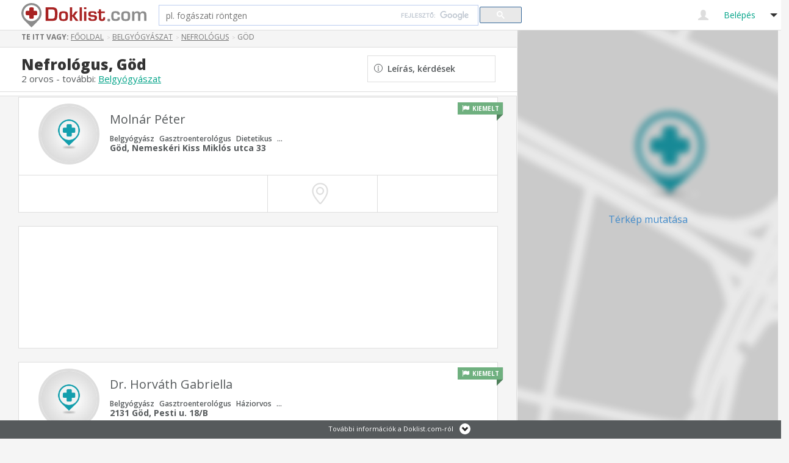

--- FILE ---
content_type: text/html; charset=UTF-8
request_url: https://god.doklist.com/hu/s36/
body_size: 13735
content:

<!DOCTYPE html PUBLIC "-//W3C//DTD XHTML 1.0 Transitional//EN" "http://www.w3.org/TR/xhtml1/DTD/xhtml1-transitional.dtd">
<html xmlns="http://www.w3.org/1999/xhtml" xml:lang="hu" lang="hu">
<head>
	<meta http-equiv="Content-Type" content="text/html" charset="utf-8">
	<meta name="language" content="HU" />
        <meta name="viewport" content="width=device-width, initial-scale=1.0"/>
                <meta name="description" content="Térkép alapján válogass a legjobb Nefrológus Göd rendelések és magánrendelések között. Ingyenes időpontfoglalás azonnal, apróbetűs rész nélkül." />        <link href='//fonts.googleapis.com/css?family=Source+Sans+Pro:400,700&subset=latin,latin-ext' rel='stylesheet' type='text/css'/>

        
            

            <link rel="stylesheet" type="text/css" href="https://www.doklist.com/design_v2/css/jquery.datetimepicker.min.css"/>
            <link href="https://www.doklist.com/design_v2/css/bootstrap.min.css" rel="stylesheet"/>
                             <link href="/design_v2/css/style.min.css?151118" rel="stylesheet"/>
                         <link href="https://www.doklist.com/design_v2/css/font-awesome.min.css" rel="stylesheet"/>
            <link href="https://www.doklist.com/design_v2/css/glyphicons.min.css" rel="stylesheet"/>
            <link href="https://www.doklist.com/design_v2/css/minimal/purple.min.css" rel="stylesheet"/>
            <link href="https://www.doklist.com/design_v2/css/bootstrap-lightbox.min.css" rel="stylesheet"/>
            <link href="https://www.doklist.com/design_v2/css/cs-select.min.css" rel="stylesheet"/>
            <link href="https://www.doklist.com/design_v2/css/chosen.min.css" rel="stylesheet"/>
                        <link href="https://www.doklist.com/design_v2/css/owl.carousel.min.css" rel="stylesheet"/>
            <link href="https://www.doklist.com/design_v2/css/simple-line-icons.min.css" rel="stylesheet"/>
            <link rel="stylesheet" type="text/css" href="https://www.doklist.com/design_v2/mmenu/jquery.mmenu.all.min.css" media="screen"/>

            <script type="text/javascript" src="https://www.doklist.com/js/szalonlista.min.js?190201"></script>

                <!-- HTML5 shim and Respond.js IE8 support of HTML5 elements and media queries -->
        <!--[if lt IE 9]>
            <script src="https://www.doklist.com/ace/js/html5shiv.js"></script>
            <script src="https://www.doklist.com/ace/js/respond.min.js"></script>
        <![endif]-->
	<link rel="stylesheet" type="text/css" href="//www.doklist.com/min/serve?g=6f302385e4846bf719bd7c81ad7e6fff&amp;lm=1543232316" />
<script type="text/javascript" src="//www.doklist.com/min/serve?g=6b15f91605266749385933fbc9785245&amp;lm=1543232297"></script>
<script type="text/javascript" src="https://www.google.com/recaptcha/api.js?hl=en"></script>
<title>Top 2 magán Nefrológus Göd - Doklist.com</title>
        <link rel="shortcut icon" href="https://www.doklist.com/favicon.ico" />

        <link rel="alternate" type="text/html" hreflang="hu" href="https://god.doklist.com/hu/s36/" title="Magyar" />
<link rel="alternate" type="text/html" hreflang="pt" href="https://god.doklist.com/pt/s36/" title="Portugal" />




        
<link rel="canonical" href="https://god.doklist.com/hu/s36/" />            </head>

<body  class="cbp-spmenu-push " data-spy="scroll" data-target="#navbar-adminmenu"><script type="text/javascript" src="//www.doklist.com/min/serve?g=c61e7cdc551052cd6abffe17854e33bb&amp;lm=1542958489"></script>
<script type="text/javascript">
/*<![CDATA[*/
var recaptchaCallback = function(response){jQuery('#recaptcha-reCaptcha').val(response); console.log("reCaptcha is ready!");console.log(response);(response);};
var recaptchaExpiredCallback = function(){jQuery('#recaptcha-reCaptcha').val(''); console.log("reCaptcha is expired!");};
/*]]>*/
</script>

    <script>
   dataLayer = [{
     'pageType': 'specialization',
     
     'urlCanonical': 'https://god.doklist.com/hu/s36/',
     'location': 'god', 'category': 'nephrologist', 'country': 'HU', 
   }];
</script>

<!-- Google Tag Manager -->
<noscript><iframe src="//www.googletagmanager.com/ns.html?id=GTM-MLSR8&pageType=specialization&urlCanonical=https%3A%2F%2Fgod.doklist.com%2Fhu%2Fs36%2F"
height="0" width="0" style="display:nsone;visibility:hidden"></iframe></noscript>
<script>(function(w,d,s,l,i){w[l]=w[l]||[];w[l].push({'gtm.start':
new Date().getTime(),event:'gtm.js'});var f=d.getElementsByTagName(s)[0],
j=d.createElement(s),dl=l!='dataLayer'?'&l='+l:'';j.async=true;j.src=
'//www.googletagmanager.com/gtm.js?id='+i+dl;f.parentNode.insertBefore(j,f);
})(window,document,'script','dataLayer','GTM-MLSR8');</script>
<!-- End Google Tag Manager -->
    
            <div>
    
                    
            <nav class="cbp-spmenu cbp-spmenu-vertical cbp-spmenu-right" id="cbp-spmenu-s2">
             <a href="#" id="closeRight" class="fa fa-times-circle-o"></a>
            <ul>
                <li><a data-toggle="modal" href="#regModal">* Regisztráció *</a></li>
                 <li><a data-toggle="modal" href="#logModal">Belépés</a></li>
            </ul>

        </nav>
    

<!-- nav + header -->
<nav id="header-nav" class="navbar navbar-default mm-fixed-top" role="navigation">
    <div class=" container-fluid">
    <div class="navbar-header">
                <a class="navbar-brand" href="//www.doklist.com"><img src="/img/doklist-logo.svg" alt="doklist.com"></a>
    </div>
                <div class="collapse navbar-collapse">
        <form id="searchRequest"  method="get" class="navbar-form navbar-left " role="search" action="/Search.php">
            <div class="form-group">
                <input type="search" name="st" id="searchTerm" value="" class="form-control input-lg" placeholder="pl. fogászati röntgen"  onkeypress="stKeyPress(event);">
            </div>
            <button type="submit" class="btn btn-default btn-lg btn-search-grey" onclick="searchRequest();return false;"><span class="icon-glyphicon-search"></span> <span class="hidden-xs hidden-sm">Keresés</span></button>
        </form>
            </div>    


            <ul class="nav navbar-nav navbar-right navbar-my-doklist-link ">
            <li class="dropdown">

                <!-- mobil navigation user -->
                <a href="#menu-right"  id="showRight" class="dropdown-toggle my-doklist-link visible-xs">
                <span aria-hidden="true" class="icon-glyphicon-user"><span class="visible-lg">Belépés</span> <b class="caret caret-big"></b></a>
                <nav  class="mm-menu mm-horizontal mm-light mm-ismenu mm-right">
                    <ul>
                        <li><a data-toggle="modal" href="#regModal">Regisztráció</a></li>
                        <li><a data-toggle="modal" href="#logModal">Belépés</a></li>
                    </ul>
                            </nav>
                <!-- end mobil navigation user -->

                <a href="#" class="dropdown-toggle my-doklist-link hidden-xs" data-toggle="dropdown">
                <span aria-hidden="true" class="icon-glyphicon-user"></span> <span class="visible-lg">Belépés</span> <b class="caret caret-big"></b></a>
                <ul class="dropdown-menu font-16">
                    <li><a data-toggle="modal" href="#regModal">Regisztráció</a></li>
                    <li><a data-toggle="modal" href="#logModal">Belépés</a></li>
                </ul>
            </li>
        </ul>
        </div>
</nav>
<!-- end nav + header -->

<script type="text/javascript">
 $( document ).ready(function() {
     
        var menuRight = document.getElementById( 'cbp-spmenu-s2' ),
        closeRight = document.getElementById( 'closeRight' );
        //login and reg disabled
             showRight = document.getElementById( 'showRight' );

        showRight.onclick = function() {
            classie.toggle( this, 'active' );
            classie.toggle( menuRight, 'cbp-spmenu-open' );
            disableOther( 'showRight' );
        };
             closeRight.onclick = function() {
            classie.toggle( this, 'active' );
            classie.toggle( menuRight, 'cbp-spmenu-open' );
        };
 });

</script>                    
    
    
        <form id="locationSelector" method="post" role="form">
    <div class="telepules-valaszto">
                    </div>
</form>

<form id="searchRequest" class="form-inline" role="form" method="post">
    <input type="hidden" name="szlLocationSelectorPost" value="1"/>
                    <input placeholder="pl. Budapest, V. kerület" disabled="disabled" class="form-control input-lg selectedLocation active" autocomplete="off" id="selectedLocation" type="text" value="Göd" name="selectedLocation" />                                    <image id="locationDelete" src="https://www.doklist.com/images/del.png" class="delimg" onclick="deleteLocationSelector('searchRequest')"/>
                
                            <input type="hidden" name="szlLocation" id="szlLocation" value="">
        <input type="hidden" name="szlSubLocation" id="szlSubLocation" value=""></form>

<div class="container-fluid" id="main">
    <div class="">
        <div class="col-xs-8 new-list" id="right">
            <div class="content-bg">
                <div class="col-lg-12 ">
                    <!-- breadcrumb -->

            
<div class="seo-breadcrumbs specialization" itemtype="http://data-vocabulary.org/Breadcrumb">
<p ><strong>Te itt vagy:&nbsp;</strong></p><a href="//www.doklist.com/" itemprop="url" title=""><span itemprop="title">Főoldal</span></a><span class="duckbill">></span><a href="//www.doklist.com/hu/c57/" itemprop="url" title=""><span itemprop="title">Belgyógyászat</span></a><span class="duckbill">></span><a href="https://www.doklist.com/hu/s36/" itemprop="url" title=""><span itemprop="title">Nefrológus</span></a><span class="duckbill">></span><p title="Nefrológus Göd">Göd</p></div>    <!-- end breadcrumb -->
                </div>


                <!-- doctor name -->
                <div class="col-lg-12 ">
                    <div class="top-h1-title" >
                        <h1>Nefrológus, Göd <span>2 orvos - további: <a href='//god.doklist.com/hu/c57/' title="Belgyógyászat Göd">Belgyógyászat</a></span></h1>
                        <a class="accordion-toggle szolgaltatas-dropdown pull-right" data-toggle="collapse" data-parent="#accordion2" href="#collapsetwo">
                            <span aria-hidden="true" class="icon-info"></span>&nbsp;&nbsp;Leírás, kérdések                        </a>
                        <div class="row">
                            <div class="accordion-box col-sm-12 col-sm-12 col-xs-12">
                                <div id="collapsetwo" class="list-element-box accordion-group  collapse">
                                    <!----item+img block---->
                                    <div class="about-title">
                                        Térkép alapján válogass a legjobb Nefrológus Göd rendelések és magánrendelések között. Ingyenes időpontfoglalás azonnal, apróbetűs rész nélkül.                                    </div>

                                        
                                    <!----item price and button block---->
                                    <!----item bottom line---->
                                </div>
                            </div>
                        </div>

                              
    <div class="panel-group">
        <div class="filterbox">
            <div class="panel-body">
                
                <div class="more-filters">                                        
                    <div class="row">
                        <div class="accordion-box col-sm-12 col-sm-12 col-xs-12">
                            <div id="collapse-filter" class="  collapse">
                                
                                                                
                                <div class="row">
                                        <div class="col-xs-12">
        <form id="locationSelector_2" method="post" role="form">
                        </form>
    </div>                                </div>
                            </div>
                        </div>
                    </div>
                </div>
            </div>
        </div>
    </div>






                    </div>
                </div>

                <div class="highlithted-bg specializations">
                    <div class="highlithted-inner">
                        <div class="list-page-elements-container" >
                            <div class="row first-top-title ">
                                <div class="hidden-lg hidden-md hidden-sm col-xs-12">
                                    <div class="right">
                                        <a class="accordion-toggle filter-dropdown " data-toggle="collapse" data-parent="#accordion2" href="#collapse-filter">
                                            <i class="fa fa-arrow-circle-o-down"></i>szűrők                                        </a>
                                    </div>
                                </div>

                                <div class="col-md-6 col-sm-6 col-xs-12 col-xs-push-12'">

                                </div>
                                                            </div>

<div class="list-page-elements-container" id="specialization-grid">
<div class="summary"></div>
<a id="ssID7658"></a>
<div class="list-element-box">
  <a href="//www.doklist.com/hu/d7658/" class="mobile-click-tag"></a>
  <div class="row ">
      <div class="label mobile-none" title="kiemelt">
          <i class="fa fa-flag"></i><p>KIEMELT</p>
      </div>
      <div class="col-sm-9 col-sm-9 col-xs-12">
          <div class="distance-mobile">
              <i aria-hidden="true" class="icon-pointer" onclick="allowDistanceCalculation();"></i>
              <p class="distance_new_0" id="distance0_7658" data-latitude="47.6766014" data-longitude="19.1415005"></p>
          </div>
          <a href="//www.doklist.com/hu/d7658/" class="image">
              <div class="img-circle">
                  <img data-original="/img/nincskep.jpg" class="img-responsive lazy" width="100" height="100" alt=" Molnár Péter" />
              </div>
          </a>
          <div class="item-text-box">
              <a href="//www.doklist.com/hu/d7658/"><h3> Molnár Péter</h3></a>
      <div class="label-mobile" title="kiemelt">
          <i class="fa fa-flag"></i><p>KIEMELT</p>
      </div>
          <div class="labels">
      <a href="//god.doklist.com/hu/s2/">Belgyógyász</a>
      <a href="//god.doklist.com/hu/s5/">Gasztroenterológus</a>
      <a href="//god.doklist.com/hu/s17/">Dietetikus</a>
      <a href="//www.doklist.com/hu/d7658/"> ...</a>
      </div>
              <div class="item-info">
                  <p class="bold cim"> Göd, Nemeskéri Kiss Miklós utca 33</p>
              </div>
              <p class="item-desc description"></p>
          </div>
      </div>
      <div class="col-sm-3 col-xs-12 price-button-disctance">
      </div>
      <div class="col-md-12 bottom">
          <div class="bottom-box">
              <div class="col-sm-7 col-sm-6 col-xs-6 mobie-grid price-mobile">
              </div>
              <div class="col-sm-6 col-xs-6 mobie-grid">
                  <div class="distance">
                      <div class="data-center">
                          <i aria-hidden="true" class="icon-pointer" onclick="allowDistanceCalculation();"></i>
                          <p class="distance_new" id="distance_7658" data-latitude="47.6766014" data-longitude="19.1415005"></p>
                      </div>
                  </div>
                  <div class="progress-box">
                      <span class="progress-text"></span>
                      <div class="progress-inner">
                          <div class="progress-item">
                              <div class="progress-overlay"></div>
                          </div>
                      </div>
                  </div>
              </div>
          </div>
      </div>
  </div>
</div><br>
<a id="ssID20992"></a>
<div class="list-element-box">
  <a href="//www.doklist.com/hu/d20992/" class="mobile-click-tag"></a>
  <div class="row ">
      <div class="label mobile-none" title="kiemelt">
          <i class="fa fa-flag"></i><p>KIEMELT</p>
      </div>
      <div class="col-sm-9 col-sm-9 col-xs-12">
          <div class="distance-mobile">
              <i aria-hidden="true" class="icon-pointer" onclick="allowDistanceCalculation();"></i>
              <p class="distance_new_0" id="distance0_20992" data-latitude="47.6747017" data-longitude="19.1331997"></p>
          </div>
          <a href="//www.doklist.com/hu/d20992/" class="image">
              <div class="img-circle">
                  <img data-original="/img/nincskep.jpg" class="img-responsive lazy" width="100" height="100" alt="Dr. Horváth Gabriella" />
              </div>
          </a>
          <div class="item-text-box">
              <a href="//www.doklist.com/hu/d20992/"><h3>Dr. Horváth Gabriella</h3></a>
      <div class="label-mobile" title="kiemelt">
          <i class="fa fa-flag"></i><p>KIEMELT</p>
      </div>
          <div class="labels">
      <a href="//god.doklist.com/hu/s2/">Belgyógyász</a>
      <a href="//god.doklist.com/hu/s5/">Gasztroenterológus</a>
      <a href="//god.doklist.com/hu/s7/">Háziorvos</a>
      <a href="//www.doklist.com/hu/d20992/"> ...</a>
      </div>
              <div class="item-info">
                  <p class="bold cim">2131 Göd, Pesti u. 18/B</p>
              </div>
              <p class="item-desc description"></p>
          </div>
      </div>
      <div class="col-sm-3 col-xs-12 price-button-disctance">
      </div>
      <div class="col-md-12 bottom">
          <div class="bottom-box">
              <div class="col-sm-7 col-sm-6 col-xs-6 mobie-grid price-mobile">
              </div>
              <div class="col-sm-6 col-xs-6 mobie-grid">
                  <div class="distance">
                      <div class="data-center">
                          <i aria-hidden="true" class="icon-pointer" onclick="allowDistanceCalculation();"></i>
                          <p class="distance_new" id="distance_20992" data-latitude="47.6747017" data-longitude="19.1331997"></p>
                      </div>
                  </div>
                  <div class="progress-box">
                      <span class="progress-text"></span>
                      <div class="progress-inner">
                          <div class="progress-item">
                              <div class="progress-overlay"></div>
                          </div>
                      </div>
                  </div>
              </div>
          </div>
      </div>
  </div>
</div><br>

<div class="keys" style="display:none" title="/hu/s36/"><span>7658</span><span>20992</span></div>
</div>


                        </div>
                    </div>




                    <span class="space"></span>
                </div>
                <!-- end treatments list -->
            </div>
        </div>
        <!-- end container -->
    </div>

    
<div id="map-canvas" >
    <a class="lazy" style="display: block; height: 100%; width: 100%; position: absolute; top: 0px; left: 0px; background: #ddd url(//www.doklist.com/img/map-placeholder.svg) center center; -webkit-background-size: cover; -moz-background-size: cover; -o-background-size: cover; background-size: cover"><span style="font-size:16px; text-align:center; margin: 0; position: absolute; top: 50%; left: 50%; margin-right: -50%; transform: translate(-50%, -50%); cursor:pointer;">Térkép mutatása</span></a>
</div>


<script type="text/javascript">
    var info_window = null;
    var map;
    var markers = {};

    $(document).ready(function(){
        $("#map-canvas .lazy span").click(function() {
           showMap();
        });
        if ($.cookie('map')) {
            initMap(1);
        }
        var centerLng;
        var mapSalons;

        var bounds;

        function initMap(mapAllowed) {
            var url = "https://maps.googleapis.com/maps/api/js?key=AIzaSyCsFuCoDkek4RB17fs-Z3YBvBHhMBUqs94&libraries=geometry&sensor=false&language=hu&extension=.js&output=embed";
            $.getScript(url, function() {
                centerLng = new google.maps.LatLng(47.6941986 , 19.1401005);
                bounds = new google.maps.LatLngBounds();
                mapSalons = {7658:{Latitude:47.6766014, Longitude:19.1415005},20992:{Latitude:47.6747017, Longitude:19.1331997}};                if (mapAllowed) {
                    google.maps.event.addDomListener(window, 'load', initialize);
                } else {
                    initialize();
                }
            });
        }

        function showMap() {

            if (/Android|webOS|iPhone|iPad|iPod|BlackBerry/i.test(navigator.userAgent)) {
                expire = '';
            } else {
                expire = 366;
            }
            expire = 0.007;//10 minutes = 10 /( 24*60)
             $.cookie('map', 1, {expires: expire, domain: szl_const.szl_domain, path: '/'});
             initMap(0);
         }

        function initialize() {
            var mapOptions = {
                center: centerLng,
                scrollwheel: false,
                mapTypeId: google.maps.MapTypeId.ROADMAP,
                zoom: 13,
                zoomControl: true,
                zoomControlOptions: {"position": google.maps.ControlPosition.LEFT_CENTER },
                styles: [
                    {"featureType": "water",
                     "stylers": [
                            {"color": "#7043AA"},
                            {"visibility": "on"}
                        ]
                    },
                    {"featureType": "landscape",
                     "stylers": [
                            {"color": "#f2f2f2"}
                        ]
                    },
                    {"featureType": "road",
                     "stylers": [
                            {"saturation": -100},
                            {"lightness": 45}
                        ]
                    },
                    {"featureType": "road.highway",
                     "stylers": [
                            {"visibility": "simplified"}
                        ]
                    },
                    {"featureType": "road.arterial",
                     "elementType": "labels.icon",
                     "stylers": [
                            {"visibility": "off"}
                        ]
                    },
                    {"featureType": "administrative",
                     "elementType": "labels.text.fill",
                     "stylers": [
                            {"color": "#444444"}
                        ]
                    },
                    {"featureType": "transit",
                     "stylers": [
                            {"visibility": "off"}
                        ]
                    },
                    {"featureType": "poi",
                     "stylers": [
                            {"visibility": "off"}
                        ]
                    }
                ]
            };
            map = new google.maps.Map(document.getElementById('map-canvas'), mapOptions);
            for (var Id in mapSalons) {
                markers[Id] = new google.maps.Marker({
                  position: new google.maps.LatLng(mapSalons[Id].Latitude, mapSalons[Id].Longitude),
                  icon: '/img/marker.png',
                  salonId: Id,
                  animation: google.maps.Animation.DROP
                });
                google.maps.event.addListener(markers[Id], 'click', function() {openSalonInfoWindow(this.salonId);});
                markers[Id].setMap(map);
                var mark = new google.maps.LatLng(mapSalons[Id].Latitude, mapSalons[Id].Longitude);
                bounds.extend(mark);
            };
            map.fitBounds(bounds);
        }
    });






</script>

</div>


<script type="text/javascript">
    function filterPage(filterParam) {
        var url = '//god.doklist.com/hu/s36/';
        openPage(url+filterParam+(filterParam ? '/' : ''));
    }

    $(function() {
        //cutDescriptions('.services .description');
        //cutNames('.services .name');
        calculateDistancesNavigator(".specializations .distance_new", "%DISTANCE% Km <br><span>távolságra</span>");
        calculateDistancesNavigator(".specializations .distance_new_0", "%DISTANCE% Km");
    });
</script>


<script>
window.lazyLoadOptions = [{
    elements_selector: ".lazy"
}];
</script>
<script async src="/js/lazyload.transpiled.min.js"></script>

    
        <style>
    .doc-image { float:left; max-width:30px; max-height:30px; margin-right:3px }
    .author { clear:both; line-height:16px }
</style>


<!-- footer -->
    <div id="footerSlideContainer">
        <div id="footerSlideButton" ><a href="#">További információk a Doklist.com-ról </a></div>
        <div id="footerSlideContent">
        <footer>

            <div class="footer-usp">
                <div class="container">
                        <div class="row">
                        <div class="col-sm-4">
                                <div class="usp-element">
                                <span class="icon-glyphicon-ok"></span>
                                Ingyenes orvoskereső                            </div>
                        </div>
                        <div class="col-sm-4">
                                <div class="usp-element">
                                <span class="icon-glyphicon-ok"></span>
                                Orvosok megjelenítése térkép alapján                            </div>
                        </div>
                        <div class="col-sm-4">
                                <div class="usp-element">
                                <span class="icon-glyphicon-ok"></span>
                                24 hely, 32 szolgáltatás                            </div>
                        </div>
                    </div>
                </div>
            </div>

            <div class="footer-links">
                <div class="container">
                    <div class="row">
                        <div class="col-sm-2 marginbottom-30  col-lg-2 col-md-2 ">
                            <p class="font-20">Rólunk</p>
                            <ul class="footer-link-list">
                                    <li><a href="//www.doklist.com/static/rolunk.html">Rólunk</a></li>
                                    <li><a href="//www.doklist.com/static/adatvedelem.html">Adatvédelem és felhasználási feltételek</a></li>
                                                                </ul>
                            <a href="//www.doklist.com"><img src="/img/logo-footer.png" alt="doklist.com" class="img-responsive"></a>

                                                                                        <ul class="nav navbar-nav navbar-language-selector">
                                    <li class="dropdown">

                                        <a href="#" class="dropdown-toggle language-selector-link" data-toggle="dropdown">
                                            <span aria-hidden="true" class="icon-glyphicon-language"></span> <span class="visible-lg">Magyar</span> <b class="caret caret-big"></b></a>
                                        <ul class="dropdown-menu font-16">
                                                                                                <li><a data-toggle="modal"
                                                           href="https://god.doklist.com/pt/s36/"
                                                           title="pt"
                                                           hreflang="pt"> Portugal</a></li>
                                                                                        </ul>
                                    </li>
                                </ul>
                                                        <ul class="nav navbar-nav navbar-language-selector">
                                <li class="dropdown">

                                    <a href="#" class="dropdown-toggle language-selector-link" data-toggle="dropdown">
                                        <span aria-hidden="true" class="icon-glyphicon-language"></span> <span class="visible-lg" id="currentCurrency">HUF</span> <b class="caret caret-big"></b></a>
                                    <ul class="dropdown-menu font-16">
                                                                                        <li><a data-toggle="modal"
                                                       onclick="changeCurrency('EUR'); return false;"
                                                       href=""
                                                       title="eur"> EUR</a></li>
                                                                                            <li><a data-toggle="modal"
                                                       onclick="changeCurrency('USD'); return false;"
                                                       href=""
                                                       title="usd"> USD</a></li>
                                                                                            <li><a data-toggle="modal"
                                                       onclick="changeCurrency('GBP'); return false;"
                                                       href=""
                                                       title="gbp"> GBP</a></li>
                                                                                            <li><a data-toggle="modal"
                                                       onclick="changeCurrency('CHF'); return false;"
                                                       href=""
                                                       title="chf"> CHF</a></li>
                                                                                            <li><a data-toggle="modal"
                                                       onclick="changeCurrency('RUB'); return false;"
                                                       href=""
                                                       title="rub"> RUB</a></li>
                                                                                            <li><a data-toggle="modal"
                                                       onclick="changeCurrency('HUF'); return false;"
                                                       href=""
                                                       title="huf"> HUF</a></li>
                                                                                            <li><a data-toggle="modal"
                                                       onclick="changeCurrency('BTC'); return false;"
                                                       href=""
                                                       title="btc"> BTC</a></li>
                                                                                            <li><a data-toggle="modal"
                                                       onclick="changeCurrency('ETH'); return false;"
                                                       href=""
                                                       title="eth"> ETH</a></li>
                                                                                            <li><a data-toggle="modal"
                                                       onclick="changeCurrency('HEAL'); return false;"
                                                       href=""
                                                       title="heal"> HEAL</a></li>
                                                                                </ul>
                                </li>
                            </ul>
                        </div>
                        <div class="col-sm-7 marginbottom-30  col-lg-7 col-md-7 ">

                            
                                

                                                                        <p class="font-20">Nefrológus a közeledben</p>
                                    <a href="//acsa.doklist.com/hu/s36/" target="_self">Acsa</a>, <a href="//aszod.doklist.com/hu/s36/" target="_self">Aszód</a>, <a href="//budakalasz.doklist.com/hu/s36/" target="_self">Budakalász</a>, <a href="//budakeszi.doklist.com/hu/s36/" target="_self">Budakeszi</a>, <a href="//budaors.doklist.com/hu/s36/" target="_self">Budaörs</a>, <a href="//budapest.doklist.com/hu/s36/" target="_self">Budapest</a>, <a href="//csobanka.doklist.com/hu/s36/" target="_self">Csobánka</a>, <a href="//dorog.doklist.com/hu/s36/" target="_self">Dorog</a>, <a href="//dunakeszi.doklist.com/hu/s36/" target="_self">Dunakeszi</a>, <a href="//ecser.doklist.com/hu/s36/" target="_self">Ecser</a>, <a href="//esztergom.doklist.com/hu/s36/" target="_self">Esztergom</a>, <a href="//fot.doklist.com/hu/s36/" target="_self">Fót</a>, <a href="//godollo.doklist.com/hu/s36/" target="_self">Gödöllő</a>, <a href="//isaszeg.doklist.com/hu/s36/" target="_self">Isaszeg</a>, <a href="//kerepes.doklist.com/hu/s36/" target="_self">Kerepes</a>, <a href="//kesztolc.doklist.com/hu/s36/" target="_self">Kesztölc</a>, <a href="//kistarcsa.doklist.com/hu/s36/" target="_self">Kistarcsa</a>, <a href="//leanyvar.doklist.com/hu/s36/" target="_self">Leányvár</a>, <a href="//legend.doklist.com/hu/s36/" target="_self">Legénd</a>, <a href="//maglod.doklist.com/hu/s36/" target="_self">Maglód</a>, <a href="//marianosztra.doklist.com/hu/s36/" target="_self">Márianosztra</a>, <a href="//nagykovacsi.doklist.com/hu/s36/" target="_self">Nagykovácsi</a>, <a href="//nagytarcsa.doklist.com/hu/s36/" target="_self">Nagytarcsa</a>, <a href="//paty.doklist.com/hu/s36/" target="_self">Páty</a>, <a href="//pecel.doklist.com/hu/s36/" target="_self">Pécel</a>, <a href="//pilisszanto.doklist.com/hu/s36/" target="_self">Pilisszántó</a>, <a href="//pilisvorosvar.doklist.com/hu/s36/" target="_self">Pilisvörösvár</a>, <a href="//pomaz.doklist.com/hu/s36/" target="_self">Pomáz</a>, <a href="//retsag.doklist.com/hu/s36/" target="_self">Rétság</a>, <a href="//romhany.doklist.com/hu/s36/" target="_self">Romhány</a>, <a href="//solymar.doklist.com/hu/s36/" target="_self">Solymár</a>, <a href="//szentendre.doklist.com/hu/s36/" target="_self">Szentendre</a>, <a href="//szodliget.doklist.com/hu/s36/" target="_self">Sződliget</a>, <a href="//tahitotfalu.doklist.com/hu/s36/" target="_self">Tahitótfalu</a>, <a href="//telki.doklist.com/hu/s36/" target="_self">Telki</a>, <a href="//urom.doklist.com/hu/s36/" target="_self">Üröm</a>, <a href="//vac.doklist.com/hu/s36/" target="_self">Vác</a>, <a href="//vacratot.doklist.com/hu/s36/" target="_self">Vácrátót</a>, <a href="//veresegyhaz.doklist.com/hu/s36/" target="_self">Veresegyház</a>, <a href="//veroce.doklist.com/hu/s36/" target="_self">Verőce</a>, <a href="//visegrad.doklist.com/hu/s36/" target="_self">Visegrád</a>                                                                        <p class="font-20">Nefrológus más országokban</p>
                                    <a href="//czechrepublic.doklist.com/hu/s36/" target="_self">Cseh&nbsp;Köztársaság</a>, <a href="//moldova.doklist.com/hu/s36/" target="_self">Moldova</a>
                                
                            </div>

                                                <div class="col-sm-3 marginbottom-30 ">
                            <p class="font-20">Rendelőknek</p>
                            <ul class="footer-link-list">
                                                                        <li><a data-toggle="modal" href="#regModal">Regisztráció</a></li>
                                                                                                    <li><a href="" target="_self" onclick="$('#myModal').modal('show');showSalonLoginModal(); return false;">Belépés</a></li>
                                                                                                    <li><a href="//www.doklist.com/static/aszf.html" target="_blank">Általános Szerződési Feltételek</a></li>
                                                                                                    <li><a href="//www.doklist.com/static/kivalo-rendelo-program.html" target="_self">Kiváló Rendelő program</a></li>
                                                                                                    <li><a href="//www.doklist.com/static/online-idopontfoglalas.html" target="_self">Prémium Szolgáltatás</a></li>
                                                                                                                            </ul>
                        </div>
                                            </div>
                    <div>
                        
                    </div>
                </div>
                                <div class="footer-bottom-line">
                    <div class="container">
                                                    <p>
	Oldalainkon a rendelők illetve orvosok által szolgáltatott információk és árak tájékoztató jellegűek, kérünk, hogy a szolgáltatás igénybevétele előtt közvetlenül tájékozódj az orvosnál vagy rendelőnél. Az esetleges hibákért, elírásokért nem áll módunkban felelősséget vállalni.
	A Doklist weboldal nem nyújt orvosi tanácsot, diagnózist vagy kezelést. Minden tartalom tájékoztató jellegű, és nem helyettesítheti a látogató és az orvosa közötti kapcsolatot.
</p>
                            &copy; 2013-2019 www.doklist.com Minden jog fenntartva.                                            </div>
                </div>
            </div>


        </footer>
            </div>
    </div>
    <!-- end footer -->


<script>
    $( "#langSelector" ).change(function() {
        var lang = $(this).val();

        var href = window.location.href;
        var origin = window.location.origin;
        var path = href.replace(origin, '');

        var myRegexp = /^\/([a-z]{2})\/(.*)$/g;
        var match = myRegexp.exec(path);
        var redirect = '/';
        if (match != null) {
            if (match[2] != undefined) {
                redirect += match[2]
            }
        }
        openPage( '/'+lang+redirect);

    });

    var currencyPrices = {};
    currencyPrices['EUR'] = {'usdPrice': '0.8800000000', 'digit': '0'};
currencyPrices['USD'] = {'usdPrice': '1.0000000000', 'digit': '0'};
currencyPrices['GBP'] = {'usdPrice': '0.7900000000', 'digit': '0'};
currencyPrices['CHF'] = {'usdPrice': '0.9900000000', 'digit': '0'};
currencyPrices['RUB'] = {'usdPrice': '67.5200000000', 'digit': '0'};
currencyPrices['HUF'] = {'usdPrice': '283.0400000000', 'digit': '0'};
currencyPrices['BTC'] = {'usdPrice': '0.0001500000', 'digit': '4'};
currencyPrices['ETH'] = {'usdPrice': '0.0034000000', 'digit': '2'};
currencyPrices['HEAL'] = {'usdPrice': '17.4358974359', 'digit': '0'};

    function changeCurrency(currency) {
        if (/Android|webOS|iPhone|iPad|iPod|BlackBerry/i.test(navigator.userAgent)) {
            expire = '';
        } else {
            expire = 366;
        }
        $.cookie('UserCurrency', currency, {expires: expire, domain: szl_const.szl_domain, path: '/'});
        updatePrices();
    }

    function updatePrices() {
        var userCurrency = $.cookie('UserCurrency');
        $('#currentCurrency').html(userCurrency);
        if (userCurrency == null) {
            userCurrency = "HUF"
        }

        $( "currencyPrice" ).each(function( index ) {

            var rawPrice = $(this).data('price');
            var rawCurrency = $(this).data('currency');
            // console.log($(this));
            // console.log(rawPrice);
            //  console.log(rawCurrency);
            //  console.log(currencyPrices[rawCurrency]);
            if (rawCurrency) {
                var newPrice = rawPrice / currencyPrices[rawCurrency]['usdPrice'] * currencyPrices[userCurrency]['usdPrice'];
                $(this).html(newPrice.format(currencyPrices[userCurrency]['digit'], 3) + ' ' + userCurrency);
            }
        });
    }

    Number.prototype.format = function(n, x) {
        var re = '\\d(?=(\\d{' + (x || 3) + '})+' + (n > 0 ? '\\.' : '$') + ')';
        return this.toFixed(Math.max(0, ~~n)).replace(new RegExp(re, 'g'), '$& ');
    };



    $(function(){
        updatePrices();
    });

</script>

<style>
    .navbar-language-selector .dropdown-menu > li > a:visited {
        color: #7043aa;
    }
    .navbar-language-selector  .dropdown-menu > li > a:visited:hover {
        color: #fff;
    }
    .navbar-language-selector  .language-selector-link span {
        font-size: 14px;
        display: inline-block!important;
        color: #fff!important;
    }
    .navbar-language-selector  .language-selector-link,
    .navbar-language-selector  .language-selector-link:hover,
    .navbar-language-selector  .language-selector-link:focus {
        background-color: transparent!important;
    }

    .language-selector-link:hover {
        background: transparent!important;
        color: #fff;
    }
    .language-selector-link .caret ,
    .language-selector-link .caret:hover,

    .language-selector-link .caret,
    .language-selector-link:hover .caret,
    .language-selector-link:focus .caret
    {
        border-top-color: #fff!important;
        border-bottom-color: #fff!important;
        color: #fff!important;
    }
    @media (min-width: 767px) {
        .navbar-language-selector .open > .dropdown-menu {
        display: flex;
        }
    }
    @media (max-width: 767px) {
        .navbar-language-selector .dropdown-menu {
            background-color: #fff!important;
        }
    }
</style>                        </div>
                                
                <!-- registration modal -->
<div class="modal fade registration-modal" id="regModal" tabindex="-1" role="dialog" aria-labelledby="regModalLabel" aria-hidden="true">
<div class="modal-dialog">
<div class="modal-content">
    <div class="modal-header">
    	<button type="button" class="close" data-dismiss="modal" aria-hidden="true">&times;</button>
    	<h4 class="modal-title">Készítse el Doklist.com fiókját</h4>
    </div>
    <div class="modal-body">
    	<div class="well well-small">
    		<div class="usp-element">
            	<span class="icon-glyphicon-ok"></span>
                Havi több mint 160,000 pácienst tud elérni            </div>
            <div class="usp-element">
            	<span class="icon-glyphicon-ok"></span>
                Ingyenes megjelenés            </div>
        </div>
        <div id="regMessage" class="flash-notice"  style="display:none;"></div>
        <form role="form" id="salonRegistration" name="salonRegistration" method="post">
            <div class="form-group">
    	        <input type="text" class="form-control" name="salonName" id="salonName" value="" placeholder="Szolgáltató neve*" data-toggle="popover" title="" data-content="Ez fog az adatlapján megjelenni" data-original-title="Miért adja meg nevét?">
            </div>
            <div class="form-group">
                <div id="email_message" class="flash-notice" style="display:none;"></div>
    	        <input name="email" type="email" class="form-control" id="requestEmail" value="" onchange="validateEmailDL('', 'hu');" placeholder="E-mail cím*" data-toggle="popover" title="" data-content="Ezen keresztül fogunk Önnel kommunikálni" data-original-title="Miért adja meg email címét?">
            </div>
            <div class="form-group">
    	        <input type="password" name="password1" class="form-control" id="password1" placeholder="Jelszó*" data-toggle="popover" title="" data-content="Amit könnyen megjegyez, de mások nem ismernek" data-original-title="Milyen jelszót adjon meg?">
            </div>
            <div class="form-group">
    	        <input type="password" name="password2" class="form-control" id="password2" placeholder="Jelszó megerősítése*" data-toggle="popover" title="" data-content="Amit könnyen megjegyez, de mások nem ismernek" data-original-title="Milyen jelszót adjon meg?">
            </div>
            <div class="form-group">
    	        <input type="text" class="form-control" name="website" id="website" value="" placeholder="Weboldal*" data-toggle="popover" title="" data-content="Ez fog az adatlapján megjelenni" data-original-title="">
            </div>
            <div class="form-group">
    	        <input type="text" class="form-control" name="phone" id="phone" value="" placeholder="Telefonszám*" data-toggle="popover" title="" data-content="Visszaigazoló sms-ket ide fogjuk küldeni." data-original-title="">
            </div>
            <div class="form-group">
    	        <select class="form-control" autocomplete="off" placeholder="" id="location" name="location" placeholder="Települes*" onChange="regLocationChanged(this)">
                </select>
            </div>
            
            <div class="form-group" id="regSublocation" style="display:none;">
    	        <select class="form-control" autocomplete="off" placeholder="" name="sublocation" id="sublocation" placeholder="Kerület*">
                    <option value="0">...</option>
                </select>
            </div>
            
            <div class="form-group">
    	        <input type="text" class="form-control" name="contactName" id="contactName" value="" placeholder="Kapcsolattartó neve*" data-toggle="popover" title="" data-content="Új vendégekkel kapcsolatban fogjuk keresni." data-original-title="">
            </div>
            
            <div class="form-group">
                <label>Regisztrálok mint* </label>
                <span>
                    <input type="radio"  value="CABINET" autocomplete="off" placeholder="" name="regType"><span> Rendelő</span>
                    <input type="radio"  value="DOKTOR" autocomplete="off" placeholder="" name="regType"><span> Orvos</span>
                </span>
            </div>

            <div class="form-group" style="display: inline-block;">
                <input id="recaptcha-reCaptcha" type="hidden" name="reCaptcha" /><div class="g-recaptcha col-lg-3" data-sitekey="6LfxZH8UAAAAAEXMzeS-0cPSsk2KLVcLaUqLRZjL" data-callback="recaptchaCallback" data-expired-callback="recaptchaExpiredCallback" data-theme="dark" data-size="compact"> </div>            </div>

            <div class="form-group">
                <label>
                	<input type="checkbox" value="1" name="acceptTerms" id="acceptTerms">
                	<small class="font-12">Elfogadom az <a target="_blank" href="//www.doklist.com/static/aszf.html">Általános Szerződési Feltételeket</a>.</small>
                </label>
            </div>
            <div class="form-group">
                <label>
                	<input type="checkbox" value="1" name="acceptPolicy" id="acceptPolicy">
                	<small class="font-12">Elfogadom az <a target="_blank" href="//www.doklist.com/static/adatvedelem.html">adatvédelmi nyilatkozatot</a>.</small>
                </label>
            </div>
            <a href="" onclick="registerSalonV2('hu');return false;" class="btn btn-primary btn-block">Regisztrálok</a>
        </form>
    </div>
</div>
</div>
</div>
<!-- end registration modal -->

<script type="text/javascript">
    $(function() {bindEmailValidator();});
    $('#regModal').on('show.bs.modal', function (e) {
        $.ajax({
                url: '/static/szalonoknak.html',
                type: 'POST',
                    data: "callT=getLocations",
                    dataType: 'json',
                    async: true,

                    success: function(data) {
                        if (data.ERROR) {
                            return false;
                        } else {
                            if (data.DATA.length > 0) {
                                $('#location').empty();
                                $('#location').append($("<option></option>").attr("value", 0).text('Települes'));
                                $.each(data.DATA, function(key, location) {
                                    $('#location').append($("<option></option>").attr("value", location.ID).text(location.Name));
                                });
                            }
                        }
                    }
            });
    });
</script>                

<!-- login modal -->
<div class="modal fade registration-modal" id="logModal" tabindex="-1" role="dialog" aria-labelledby="regModalLabel" aria-hidden="true">
<div class="modal-dialog">
<div class="modal-content">
    <div class="modal-header">
        <button type="button" class="close" data-dismiss="modal" aria-hidden="true">&times;</button>
        <h4 class="modal-title">Belépés</h4>
    </div>
    <div class="modal-body">        
                    <div id="salonLoginMessage" aria-hidden="true"></div>
                    

        <form role="form" id="SalonLoginForm" name="SalonLoginForm"  method="POST" action="https://www.doklist.com/szalonlogin/">
            <div class="form-group">
                <input  name="SalonLogin[email]" type="email" class="form-control" id="salonLoginEmail" placeholder="Email cím" data-toggle="popover" title="">
            </div>
            <div class="form-group"  id="passwordRow">
                <input name="SalonLogin[password]" type="password" class="form-control" id="salonLoginPassword" placeholder="Jelszó" data-toggle="popover" title="" >
            </div>

            <a id="loginRow" href="" onclick="sendLogin();return false;" class="btn btn-primary btn-block">Belépés</a>
            <a  id="reminderRow" href="" onclick="sendForgot();return false;" style="display:none;" class="btn btn-primary btn-block">Küldés</a>

            <div class="forgotPassword" id="loginText">
                
                <a href="" onclick="forgotPassword();return false;" >Elfelejtette a jelszót? Kattintson ide<a>!            </div>
        </form>
            
    </div>
</div>
</div>
</div>
<!-- login modal -->
        <div class="modal fade registration-modal" id="msgModal" tabindex="-1" role="dialog" aria-labelledby="msgModalLabel" aria-hidden="true">
<div class="modal-dialog">
<div class="modal-content">
    <div class="modal-header">
    	<button type="button" class="close" data-dismiss="modal" aria-hidden="true">&times;</button>
    	<h4 class="modal-title"></h4>
    </div>
    <div class="modal-body">
        <div id="messageModalContent"></div>
    </div>
</div>
</div>
</div>                

<!-- login modal -->
<div class="modal fade registration-modal" id="pwdReqModal" tabindex="-1" role="dialog" aria-labelledby="regModalLabel" aria-hidden="true">
<div class="modal-dialog">
<div class="modal-content">
    <div class="modal-header">
        <button type="button" class="close" data-dismiss="modal" aria-hidden="true">&times;</button>
        <h4 class="modal-title">Jelszó beállítás</h4>
    </div>
    <div class="modal-body">
                    <div id="salonPwdReqMessage" aria-hidden="true"></div>
        

        <form role="form" id="PwdReqForm" name="PwdReqForm"  method="POST" action="">
            <div class="form-group">
                <input  name="PwdReqPwd1" type="password" class="form-control" id="pwdReqPwd1" placeholder="Jelszó" data-toggle="popover" title="">
            </div>
            <div class="form-group"  id="passwordRow">
                <input name="PwdReqPwd2" type="password" class="form-control" id="pwdReqPwd2" placeholder="Jelszó újra" data-toggle="popover" title="" >
            </div>
            <input type="hidden" name="PwdReqPost" value="1"/>
            <a id="loginRow" href="" onclick="sendPwdReq();return false;" class="btn btn-primary btn-block">Mentés</a>

        </form>

    </div>
</div>
</div>
</div>
<!-- login modal -->


        <script> var szl_const = eval('('+"{'szl_add':'\x5CuFEFFHozz\x5Cu00E1adom','szl_delete':'T\x5Cu00F6r\x5Cu00F6l','szl_resign':'Lemond\x5Cu00E1s','szl_domain':'doklist.com','clientPositionInfo':'Te\x5Cx20itt\x5Cx20vagy\x5Cx3A\x5Cx3Cbr\x5Cx3E\x5Cx0D\x5Cx0A\x5Cx3Cspan\x5Cx20id\x5Cx3D\x5Cx22clientaddress\x5Cx22\x5Cx3E\x5Cx3C\x5Cx2Fspan\x5Cx3E\x5Cx3Cbr\x5Cx3E\x5Cx0D\x5Cx0AHa\x5Cx20nem\x5Cx20itt\x5Cx20vagy,\x5Cx20kattints\x5Cx20\x5Cx3Ca\x5Cx20href\x5Cx3D\x5Cx22\x5Cx22\x5Cx20onclick\x5Cx3D\x5Cx22\x5Cx25ONCLICK\x5Cx25\x5Cx22\x5Cx3Eide\x5Cx3C\x5Cx2Fa\x5Cx3E','szl_salon_login_title':'Bel\x5Cu00E9p\x5Cu00E9s\x5Cx20a\x5Cx20rendel\x5Cu0151\x5Cx20aloldal\x5Cu00E1ra','szl_cancel':'M\x5Cu00E9gsem','szl_yes':'Igen','szl_no':'Nem','szl_active':'Akt\x5Cu00EDv','szl_inactive':'Inakt\x5Cu00EDv','szl_sure_delete':'Biztos,\x5Cx20hogy\x5Cx20t\x5Cu00F6r\x5Cu00F6lni\x5Cx20akarja\x5Cx20a\x5Cx20szolg\x5Cu00E1ltat\x5Cu00E1st\x5Cx3F','szl_sure_delete_employee':'Biztos,\x5Cx20hogy\x5Cx20t\x5Cu00F6r\x5Cu00F6lni\x5Cx20akarja\x5Cx20az\x5Cx20orvost\x5Cx3F','szl_sure_delete_coupon':'Biztos,\x5Cx20hogy\x5Cx20t\x5Cu00F6r\x5Cu00F6lni\x5Cx20akarja\x5Cx20a\x5Cx20kedvezm\x5Cu00E9nyt\x5Cx3F','szl_sure_delete_treatment':'Biztos,\x5Cx20hogy\x5Cx20t\x5Cu00F6r\x5Cu00F6lni\x5Cx20akarja\x5Cx20a\x5Cx20kezel\x5Cu00E9st\x5Cx3F','szl_sure_delete_image':'Biztos,\x5Cx20hogy\x5Cx20t\x5Cu00F6r\x5Cu00F6lni\x5Cx20akarja\x5Cx20a\x5Cx20k\x5Cu00E9pet\x5Cx3F','szl_sure_delete_timeskeleton':'Biztos,\x5Cx20hogy\x5Cx20t\x5Cu00F6r\x5Cu00F6lni\x5Cx20akarja\x5Cx20a\x5Cx20rendel\x5Cu00E9si\x5Cx20id\x5Cu0151t\x5Cx3F','szl_delete_confirm_title':'Biztos\x5Cx20t\x5Cu00F6rli\x5Cx3F','szl_leave_confirm_title':'Biztos\x5Cx20elveti\x5Cx3F','szl_sure_leave':'Biztos,\x5Cx20hogy\x5Cx20elveti\x5Cx20a\x5Cx20modos\x5Cu00EDt\x5Cu00E1sokat\x5Cx3F','szl_send_forgot_pasword_title':'Jelsz\x5Cu00F3\x5Cx20eml\x5Cu00E9keztet\x5Cu0151\x5Cx20k\x5Cu00FCld\x5Cu00E9se','szl_salon_employee_change_data':'Adatok\x5Cx20m\x5Cu00F3dos\x5Cu00EDt\x5Cu00E1sa','szl_salon_add_employee':'Vegyen\x5Cx20fel\x5Cx20orvost\x5Cx20az\x5Cx20id\x5Cu0151pontfoglal\x5Cu00E1s\x5Cx20rendszer\x5Cu00E9be\x5Cx21','szl_salon_employee_assign_services':'Szolg\x5Cu00E1ltat\x5Cu00E1sok\x5Cx20hozz\x5Cu00E1rendel\x5Cu00E9se\x5Cx20\x5Cx25NAME\x5Cx25\x5Cx20orvoshoz','szl_salon_successful_employee_assign_services':'Sikeres\x5Cx20hozz\x5Cu00E1rendel\x5Cu00E9s','szl_image_url':'\x5Cx2F\x5Cx2Fimages.doklist.com\x5Cx2F','szl_salon_change_employee_worktime_title':'Rendelkez\x5Cu00E9sre\x5Cx20\x5Cu00E1ll\x5Cu00E1s\x5Cx20m\x5Cu00F3dos\x5Cu00EDt\x5Cu00E1sa\x5Cx20\x5Cx2D\x5Cx20\x5Cx20\x5Cx20\x5Cx25DATE\x5Cx25\x5Cx20,\x5Cx20\x5Cx20\x5Cx25NAME\x5Cx25\x5Cx20\x5Cx20','szl_salon_register_timepoint':'\x5Cu00DAj\x5Cx20id\x5Cu0151pont\x5Cx20r\x5Cu00F6gz\x5Cu00EDt\x5Cu00E9se','szl_salon_onlinebooking_set_timepoint':'Id\x5Cu0151pont\x5Cx20r\x5Cu00F6gz\x5Cu00EDt\x5Cu00E9se','szl_hour':'\x5Cu00D3ra','szl_minute':'Perc','szl_employee_interval_error':'A\x5Cx20kezdeti\x5Cx20id\x5Cu0151pont\x5Cx20nagyobb\x5Cx20vagy\x5Cx20megegyezik\x5Cx20a\x5Cx20v\x5Cu00E9gs\x5Cu0151\x5Cx20id\x5Cu0151ponttal.','szl_salon_desc_placeholder':'A\x5Cx20rendel\x5Cu0151\x5Cx20r\x5Cu00F6vid\x5Cx20le\x5Cu00EDr\x5Cu00E1sa\x5Cu2026','szl_previous':'\x5Cx26laquo\x5Cx3B\x5Cx20el\x5Cu0151z\x5Cu0151','szl_next':'k\x5Cu00F6vetkez\x5Cu0151\x5Cx20\x5Cx26raquo\x5Cx3B','szl_guest_login_title':'Bel\x5Cu00E9p\x5Cu00E9s\x5Cx20a\x5Cx20profil\x5Cx20oldalamra','szl_guest_reg_title':'Regisztr\x5Cu00E1ci\x5Cu00F3','szl_minutes':'perc','szl_occasion':'Alkalom','szl_price':'\x5Cu00C1r','szl_currency':'Ft','szl_save':'Ment\x5Cu00E9s','szl_successful_modified':'Adatok\x5Cx20m\x5Cu00F3dos\x5Cu00EDt\x5Cu00E1sa\x5Cx20sikeres','szl_sk_categ_hint_1':'pl.\x5Cx20fogh\x5Cu00FAz\x5Cu00E1s','szl_sk_categ_hint_2':'pl.\x5Cx20anyajegy\x5Cx20vizsg\x5Cu00E1lat','szl_sk_categ_hint_3':'pl.\x5Cx20konzult\x5Cu00E1ci\x5Cu00F3','szl_sk_categ_hint_4':'pl.\x5Cx20arcplasztika','szl_sk_categ_hint_5':'pl.\x5Cx20fog\x5Cu00E1szati\x5Cx20r\x5Cu00F6ntgen\x5Cx20','szl_sk_categ_hint_6':'pl.\x5Cx20l\x5Cu00E1t\x5Cu00E1svizsg\x5Cu00E1lat\x5Cx20','szl_salon_service_assign_employees':'Orvosok\x5Cx20hozz\x5Cu00E1rendel\x5Cu00E9se\x5Cx20a\x5Cx28z\x5Cx29\x5Cx20\x5Cx25NAME\x5Cx25\x5Cx20szolg\x5Cu00E1ltat\x5Cu00E1sohoz','szl_guest_url_prefix':'vendeg','szl_treatment_service':'Szolg\x5Cu00E1ltat\x5Cu00E1s','szl_treatment_employee':'Orvos','szl_treatment_date':'D\x5Cu00E1tum','szl_treatment_comment':'Megjegyz\x5Cu00E9s\x5Cx20kezel\x5Cu00E9shez','szl_employee_assign_services':'Hozz\x5Cu00E1rendelem','szl_required_field':'K\x5Cu00F6telez\x5Cu0151\x5Cx20megadni','szl_no_result_found':'Keres\x5Cu00E9sed\x5Cx20sajnos\x5Cx20nem\x5Cx20j\x5Cu00E1rt\x5Cx20eredm\x5Cu00E9nnyel\x5Cx21','szl_treatment_no_next_treatment':'Nincs\x5Cx20k\x5Cu00F6vetkez\x5Cu0151\x5Cx20id\x5Cu0151pont\x5Cx20megadva','szl_save_treatment':'M\x5Cu00F3dos\x5Cu00EDt\x5Cu00E1s','szl_add_treatment':'Hozz\x5Cu00E1ad\x5Cu00E1s','szl_timeskeleton_modify':'m\x5Cu00F3dos\x5Cu00EDtom','szl_timeskeleton_delete':'t\x5Cu00F6rl\x5Cu00F6m','szl_timeskeleton_add':'hozz\x5Cu00E1adom','szl_timeskeleton_from_placeholder':'t\x5Cu00F3l','szl_timeskeleton_to_placeholder':'ig','szl_confirm_double_week_type_disable':'A\x5Cx20p\x5Cu00E1ros\x5Cx20h\x5Cu00E9t\x5Cx20adatai\x5Cx20elvesznek.\x5Cx20Mehet\x5Cx3F','szl_upload_guest_files':'Jobb\x5Cx20oldali\x5Cx20t\x5Cu00E9glalapba\x5Cx20kattintva\x5Cx20tudsz\x5Cx20f\x5Cu00E1jlt\x5Cx20fel\x5Cu00F6lteni.','szl_remove_guest_file':'T\x5Cu00F6r\x5Cu00F6l','szl_add_guest':'Vend\x5Cu00E9g\x5Cx20hozz\x5Cu00E1ad\x5Cu00E1sa','szl_confirm_resign_treatment':'Biztos,\x5Cx20hogy\x5Cx20lemondja\x5Cx20ezt\x5Cx20az\x5Cx20id\x5Cu0151pontfoglal\x5Cu00E1st\x5Cx3F','szl_salon_info_reference_hint':'Hivatkozz\x5Cx20a\x5Cx20doklist.com\x5Cx2Dra,\x5Cx20hogy\x5Cx20biztosan\x5Cx20kiemelt\x5Cx20figyelmet\x5Cx20kapj\x5Cx21','szl_employee_assigned_services':'Orvos\x5Cx20szolg\x5Cu00E1tlat\x5Cu00E1sa','szl_not_employee_assigned_services':'Egy\x5Cu00E9b\x5Cx20szolg\x5Cu00E1ltat\x5Cu00E1sok','szl_service_assigned_employees':'Szolg\x5Cu00E1ltat\x5Cu00E1s\x5Cx20orvosa','szl_not_service_assigned_employees':'Egy\x5Cu00E9b\x5Cx20orvosok','szl_company_name':'C\x5Cu00E9gn\x5Cu00E9v','szl_company_address':'C\x5Cu00E9g\x5Cx20c\x5Cu00EDme','szl_company_reg_number':'C\x5Cu00E9gjegyz\x5Cu00E9ksz\x5Cu00E1m','szl_company_name_t2':'V\x5Cu00E1llalkoz\x5Cu00F3\x5Cx20neve','szl_company_address_t2':'V\x5Cu00E1llalkoz\x5Cu00F3\x5Cx20c\x5Cu00EDme','szl_company_reg_number_t2':'EV\x5Cx20nyilv\x5Cu00E1ntart\x5Cu00E1si\x5Cx20sz\x5Cu00E1m','szl_accept_terms':'Elfogadom'}"+')'); </script>

        
        <div class="spinner"></div>
    <script type="text/javascript" src="//www.doklist.com/min/serve?g=d40497925736011b30fee9e6b6cc308b&amp;lm=1543565360"></script>
<script type="text/javascript">
/*<![CDATA[*/
jQuery(function($) {
jQuery('#selectedLocation').autocomplete({'minLength':2,'autoFill':false,'focus':function( event, ui ) {
                                $( "#selectedLocation" ).val( ui.item.Name );
                                return false;
                            },'select':function( event, ui ) {
                                $("#selectedLocation").val(ui.item.Name);
                                $("#szlLocation").val(ui.item.Location);
                                $("#szlSubLocation").val(ui.item.SubLocation);
                                $("#searchRequest").append('<input type="hidden" name="szlLocationSelectorPost" value="1" />');
                                $("#searchRequest").submit();
                                return false;
                            },'source':'\x2Fsite\x2Ffindlocation'}).data( "ui-autocomplete" )._renderItem = function( ul, item ) {
                            return $( "<li></li>" )
                                .data( "item.autocomplete", item )
                                .append( "<a>" + item.Name +  "</a>" )
                                .appendTo( ul );
                        };;
jQuery('#specialization-grid').yiiGridView({'ajaxUpdate':false,'ajaxVar':'ajax','pagerClass':'pagerRow\x20row','loadingClass':'grid\x2Dview\x2Dloading','filterClass':'filters','tableClass':'items','selectableRows':1,'enableHistory':false,'updateSelector':'\x7Bpage\x7D,\x20\x7Bsort\x7D','filterSelector':'\x7Bfilter\x7D','pageVar':'oldal','beforeAjaxUpdate':function(id,options){beforeAjaxPagination(id,options);},'afterAjaxUpdate':function(id,options){afterSpecAjaxPagination(id,options);}});
});
/*]]>*/
</script>
<script defer src="https://static.cloudflareinsights.com/beacon.min.js/vcd15cbe7772f49c399c6a5babf22c1241717689176015" integrity="sha512-ZpsOmlRQV6y907TI0dKBHq9Md29nnaEIPlkf84rnaERnq6zvWvPUqr2ft8M1aS28oN72PdrCzSjY4U6VaAw1EQ==" data-cf-beacon='{"version":"2024.11.0","token":"70783da88de647e1a21e348b9862bbe7","r":1,"server_timing":{"name":{"cfCacheStatus":true,"cfEdge":true,"cfExtPri":true,"cfL4":true,"cfOrigin":true,"cfSpeedBrain":true},"location_startswith":null}}' crossorigin="anonymous"></script>
</body>
</html>


--- FILE ---
content_type: text/html; charset=utf-8
request_url: https://www.google.com/recaptcha/api2/anchor?ar=1&k=6LfxZH8UAAAAAEXMzeS-0cPSsk2KLVcLaUqLRZjL&co=aHR0cHM6Ly9nb2QuZG9rbGlzdC5jb206NDQz&hl=en&v=N67nZn4AqZkNcbeMu4prBgzg&theme=dark&size=compact&anchor-ms=20000&execute-ms=30000&cb=cq34ocn8e28y
body_size: 50387
content:
<!DOCTYPE HTML><html dir="ltr" lang="en"><head><meta http-equiv="Content-Type" content="text/html; charset=UTF-8">
<meta http-equiv="X-UA-Compatible" content="IE=edge">
<title>reCAPTCHA</title>
<style type="text/css">
/* cyrillic-ext */
@font-face {
  font-family: 'Roboto';
  font-style: normal;
  font-weight: 400;
  font-stretch: 100%;
  src: url(//fonts.gstatic.com/s/roboto/v48/KFO7CnqEu92Fr1ME7kSn66aGLdTylUAMa3GUBHMdazTgWw.woff2) format('woff2');
  unicode-range: U+0460-052F, U+1C80-1C8A, U+20B4, U+2DE0-2DFF, U+A640-A69F, U+FE2E-FE2F;
}
/* cyrillic */
@font-face {
  font-family: 'Roboto';
  font-style: normal;
  font-weight: 400;
  font-stretch: 100%;
  src: url(//fonts.gstatic.com/s/roboto/v48/KFO7CnqEu92Fr1ME7kSn66aGLdTylUAMa3iUBHMdazTgWw.woff2) format('woff2');
  unicode-range: U+0301, U+0400-045F, U+0490-0491, U+04B0-04B1, U+2116;
}
/* greek-ext */
@font-face {
  font-family: 'Roboto';
  font-style: normal;
  font-weight: 400;
  font-stretch: 100%;
  src: url(//fonts.gstatic.com/s/roboto/v48/KFO7CnqEu92Fr1ME7kSn66aGLdTylUAMa3CUBHMdazTgWw.woff2) format('woff2');
  unicode-range: U+1F00-1FFF;
}
/* greek */
@font-face {
  font-family: 'Roboto';
  font-style: normal;
  font-weight: 400;
  font-stretch: 100%;
  src: url(//fonts.gstatic.com/s/roboto/v48/KFO7CnqEu92Fr1ME7kSn66aGLdTylUAMa3-UBHMdazTgWw.woff2) format('woff2');
  unicode-range: U+0370-0377, U+037A-037F, U+0384-038A, U+038C, U+038E-03A1, U+03A3-03FF;
}
/* math */
@font-face {
  font-family: 'Roboto';
  font-style: normal;
  font-weight: 400;
  font-stretch: 100%;
  src: url(//fonts.gstatic.com/s/roboto/v48/KFO7CnqEu92Fr1ME7kSn66aGLdTylUAMawCUBHMdazTgWw.woff2) format('woff2');
  unicode-range: U+0302-0303, U+0305, U+0307-0308, U+0310, U+0312, U+0315, U+031A, U+0326-0327, U+032C, U+032F-0330, U+0332-0333, U+0338, U+033A, U+0346, U+034D, U+0391-03A1, U+03A3-03A9, U+03B1-03C9, U+03D1, U+03D5-03D6, U+03F0-03F1, U+03F4-03F5, U+2016-2017, U+2034-2038, U+203C, U+2040, U+2043, U+2047, U+2050, U+2057, U+205F, U+2070-2071, U+2074-208E, U+2090-209C, U+20D0-20DC, U+20E1, U+20E5-20EF, U+2100-2112, U+2114-2115, U+2117-2121, U+2123-214F, U+2190, U+2192, U+2194-21AE, U+21B0-21E5, U+21F1-21F2, U+21F4-2211, U+2213-2214, U+2216-22FF, U+2308-230B, U+2310, U+2319, U+231C-2321, U+2336-237A, U+237C, U+2395, U+239B-23B7, U+23D0, U+23DC-23E1, U+2474-2475, U+25AF, U+25B3, U+25B7, U+25BD, U+25C1, U+25CA, U+25CC, U+25FB, U+266D-266F, U+27C0-27FF, U+2900-2AFF, U+2B0E-2B11, U+2B30-2B4C, U+2BFE, U+3030, U+FF5B, U+FF5D, U+1D400-1D7FF, U+1EE00-1EEFF;
}
/* symbols */
@font-face {
  font-family: 'Roboto';
  font-style: normal;
  font-weight: 400;
  font-stretch: 100%;
  src: url(//fonts.gstatic.com/s/roboto/v48/KFO7CnqEu92Fr1ME7kSn66aGLdTylUAMaxKUBHMdazTgWw.woff2) format('woff2');
  unicode-range: U+0001-000C, U+000E-001F, U+007F-009F, U+20DD-20E0, U+20E2-20E4, U+2150-218F, U+2190, U+2192, U+2194-2199, U+21AF, U+21E6-21F0, U+21F3, U+2218-2219, U+2299, U+22C4-22C6, U+2300-243F, U+2440-244A, U+2460-24FF, U+25A0-27BF, U+2800-28FF, U+2921-2922, U+2981, U+29BF, U+29EB, U+2B00-2BFF, U+4DC0-4DFF, U+FFF9-FFFB, U+10140-1018E, U+10190-1019C, U+101A0, U+101D0-101FD, U+102E0-102FB, U+10E60-10E7E, U+1D2C0-1D2D3, U+1D2E0-1D37F, U+1F000-1F0FF, U+1F100-1F1AD, U+1F1E6-1F1FF, U+1F30D-1F30F, U+1F315, U+1F31C, U+1F31E, U+1F320-1F32C, U+1F336, U+1F378, U+1F37D, U+1F382, U+1F393-1F39F, U+1F3A7-1F3A8, U+1F3AC-1F3AF, U+1F3C2, U+1F3C4-1F3C6, U+1F3CA-1F3CE, U+1F3D4-1F3E0, U+1F3ED, U+1F3F1-1F3F3, U+1F3F5-1F3F7, U+1F408, U+1F415, U+1F41F, U+1F426, U+1F43F, U+1F441-1F442, U+1F444, U+1F446-1F449, U+1F44C-1F44E, U+1F453, U+1F46A, U+1F47D, U+1F4A3, U+1F4B0, U+1F4B3, U+1F4B9, U+1F4BB, U+1F4BF, U+1F4C8-1F4CB, U+1F4D6, U+1F4DA, U+1F4DF, U+1F4E3-1F4E6, U+1F4EA-1F4ED, U+1F4F7, U+1F4F9-1F4FB, U+1F4FD-1F4FE, U+1F503, U+1F507-1F50B, U+1F50D, U+1F512-1F513, U+1F53E-1F54A, U+1F54F-1F5FA, U+1F610, U+1F650-1F67F, U+1F687, U+1F68D, U+1F691, U+1F694, U+1F698, U+1F6AD, U+1F6B2, U+1F6B9-1F6BA, U+1F6BC, U+1F6C6-1F6CF, U+1F6D3-1F6D7, U+1F6E0-1F6EA, U+1F6F0-1F6F3, U+1F6F7-1F6FC, U+1F700-1F7FF, U+1F800-1F80B, U+1F810-1F847, U+1F850-1F859, U+1F860-1F887, U+1F890-1F8AD, U+1F8B0-1F8BB, U+1F8C0-1F8C1, U+1F900-1F90B, U+1F93B, U+1F946, U+1F984, U+1F996, U+1F9E9, U+1FA00-1FA6F, U+1FA70-1FA7C, U+1FA80-1FA89, U+1FA8F-1FAC6, U+1FACE-1FADC, U+1FADF-1FAE9, U+1FAF0-1FAF8, U+1FB00-1FBFF;
}
/* vietnamese */
@font-face {
  font-family: 'Roboto';
  font-style: normal;
  font-weight: 400;
  font-stretch: 100%;
  src: url(//fonts.gstatic.com/s/roboto/v48/KFO7CnqEu92Fr1ME7kSn66aGLdTylUAMa3OUBHMdazTgWw.woff2) format('woff2');
  unicode-range: U+0102-0103, U+0110-0111, U+0128-0129, U+0168-0169, U+01A0-01A1, U+01AF-01B0, U+0300-0301, U+0303-0304, U+0308-0309, U+0323, U+0329, U+1EA0-1EF9, U+20AB;
}
/* latin-ext */
@font-face {
  font-family: 'Roboto';
  font-style: normal;
  font-weight: 400;
  font-stretch: 100%;
  src: url(//fonts.gstatic.com/s/roboto/v48/KFO7CnqEu92Fr1ME7kSn66aGLdTylUAMa3KUBHMdazTgWw.woff2) format('woff2');
  unicode-range: U+0100-02BA, U+02BD-02C5, U+02C7-02CC, U+02CE-02D7, U+02DD-02FF, U+0304, U+0308, U+0329, U+1D00-1DBF, U+1E00-1E9F, U+1EF2-1EFF, U+2020, U+20A0-20AB, U+20AD-20C0, U+2113, U+2C60-2C7F, U+A720-A7FF;
}
/* latin */
@font-face {
  font-family: 'Roboto';
  font-style: normal;
  font-weight: 400;
  font-stretch: 100%;
  src: url(//fonts.gstatic.com/s/roboto/v48/KFO7CnqEu92Fr1ME7kSn66aGLdTylUAMa3yUBHMdazQ.woff2) format('woff2');
  unicode-range: U+0000-00FF, U+0131, U+0152-0153, U+02BB-02BC, U+02C6, U+02DA, U+02DC, U+0304, U+0308, U+0329, U+2000-206F, U+20AC, U+2122, U+2191, U+2193, U+2212, U+2215, U+FEFF, U+FFFD;
}
/* cyrillic-ext */
@font-face {
  font-family: 'Roboto';
  font-style: normal;
  font-weight: 500;
  font-stretch: 100%;
  src: url(//fonts.gstatic.com/s/roboto/v48/KFO7CnqEu92Fr1ME7kSn66aGLdTylUAMa3GUBHMdazTgWw.woff2) format('woff2');
  unicode-range: U+0460-052F, U+1C80-1C8A, U+20B4, U+2DE0-2DFF, U+A640-A69F, U+FE2E-FE2F;
}
/* cyrillic */
@font-face {
  font-family: 'Roboto';
  font-style: normal;
  font-weight: 500;
  font-stretch: 100%;
  src: url(//fonts.gstatic.com/s/roboto/v48/KFO7CnqEu92Fr1ME7kSn66aGLdTylUAMa3iUBHMdazTgWw.woff2) format('woff2');
  unicode-range: U+0301, U+0400-045F, U+0490-0491, U+04B0-04B1, U+2116;
}
/* greek-ext */
@font-face {
  font-family: 'Roboto';
  font-style: normal;
  font-weight: 500;
  font-stretch: 100%;
  src: url(//fonts.gstatic.com/s/roboto/v48/KFO7CnqEu92Fr1ME7kSn66aGLdTylUAMa3CUBHMdazTgWw.woff2) format('woff2');
  unicode-range: U+1F00-1FFF;
}
/* greek */
@font-face {
  font-family: 'Roboto';
  font-style: normal;
  font-weight: 500;
  font-stretch: 100%;
  src: url(//fonts.gstatic.com/s/roboto/v48/KFO7CnqEu92Fr1ME7kSn66aGLdTylUAMa3-UBHMdazTgWw.woff2) format('woff2');
  unicode-range: U+0370-0377, U+037A-037F, U+0384-038A, U+038C, U+038E-03A1, U+03A3-03FF;
}
/* math */
@font-face {
  font-family: 'Roboto';
  font-style: normal;
  font-weight: 500;
  font-stretch: 100%;
  src: url(//fonts.gstatic.com/s/roboto/v48/KFO7CnqEu92Fr1ME7kSn66aGLdTylUAMawCUBHMdazTgWw.woff2) format('woff2');
  unicode-range: U+0302-0303, U+0305, U+0307-0308, U+0310, U+0312, U+0315, U+031A, U+0326-0327, U+032C, U+032F-0330, U+0332-0333, U+0338, U+033A, U+0346, U+034D, U+0391-03A1, U+03A3-03A9, U+03B1-03C9, U+03D1, U+03D5-03D6, U+03F0-03F1, U+03F4-03F5, U+2016-2017, U+2034-2038, U+203C, U+2040, U+2043, U+2047, U+2050, U+2057, U+205F, U+2070-2071, U+2074-208E, U+2090-209C, U+20D0-20DC, U+20E1, U+20E5-20EF, U+2100-2112, U+2114-2115, U+2117-2121, U+2123-214F, U+2190, U+2192, U+2194-21AE, U+21B0-21E5, U+21F1-21F2, U+21F4-2211, U+2213-2214, U+2216-22FF, U+2308-230B, U+2310, U+2319, U+231C-2321, U+2336-237A, U+237C, U+2395, U+239B-23B7, U+23D0, U+23DC-23E1, U+2474-2475, U+25AF, U+25B3, U+25B7, U+25BD, U+25C1, U+25CA, U+25CC, U+25FB, U+266D-266F, U+27C0-27FF, U+2900-2AFF, U+2B0E-2B11, U+2B30-2B4C, U+2BFE, U+3030, U+FF5B, U+FF5D, U+1D400-1D7FF, U+1EE00-1EEFF;
}
/* symbols */
@font-face {
  font-family: 'Roboto';
  font-style: normal;
  font-weight: 500;
  font-stretch: 100%;
  src: url(//fonts.gstatic.com/s/roboto/v48/KFO7CnqEu92Fr1ME7kSn66aGLdTylUAMaxKUBHMdazTgWw.woff2) format('woff2');
  unicode-range: U+0001-000C, U+000E-001F, U+007F-009F, U+20DD-20E0, U+20E2-20E4, U+2150-218F, U+2190, U+2192, U+2194-2199, U+21AF, U+21E6-21F0, U+21F3, U+2218-2219, U+2299, U+22C4-22C6, U+2300-243F, U+2440-244A, U+2460-24FF, U+25A0-27BF, U+2800-28FF, U+2921-2922, U+2981, U+29BF, U+29EB, U+2B00-2BFF, U+4DC0-4DFF, U+FFF9-FFFB, U+10140-1018E, U+10190-1019C, U+101A0, U+101D0-101FD, U+102E0-102FB, U+10E60-10E7E, U+1D2C0-1D2D3, U+1D2E0-1D37F, U+1F000-1F0FF, U+1F100-1F1AD, U+1F1E6-1F1FF, U+1F30D-1F30F, U+1F315, U+1F31C, U+1F31E, U+1F320-1F32C, U+1F336, U+1F378, U+1F37D, U+1F382, U+1F393-1F39F, U+1F3A7-1F3A8, U+1F3AC-1F3AF, U+1F3C2, U+1F3C4-1F3C6, U+1F3CA-1F3CE, U+1F3D4-1F3E0, U+1F3ED, U+1F3F1-1F3F3, U+1F3F5-1F3F7, U+1F408, U+1F415, U+1F41F, U+1F426, U+1F43F, U+1F441-1F442, U+1F444, U+1F446-1F449, U+1F44C-1F44E, U+1F453, U+1F46A, U+1F47D, U+1F4A3, U+1F4B0, U+1F4B3, U+1F4B9, U+1F4BB, U+1F4BF, U+1F4C8-1F4CB, U+1F4D6, U+1F4DA, U+1F4DF, U+1F4E3-1F4E6, U+1F4EA-1F4ED, U+1F4F7, U+1F4F9-1F4FB, U+1F4FD-1F4FE, U+1F503, U+1F507-1F50B, U+1F50D, U+1F512-1F513, U+1F53E-1F54A, U+1F54F-1F5FA, U+1F610, U+1F650-1F67F, U+1F687, U+1F68D, U+1F691, U+1F694, U+1F698, U+1F6AD, U+1F6B2, U+1F6B9-1F6BA, U+1F6BC, U+1F6C6-1F6CF, U+1F6D3-1F6D7, U+1F6E0-1F6EA, U+1F6F0-1F6F3, U+1F6F7-1F6FC, U+1F700-1F7FF, U+1F800-1F80B, U+1F810-1F847, U+1F850-1F859, U+1F860-1F887, U+1F890-1F8AD, U+1F8B0-1F8BB, U+1F8C0-1F8C1, U+1F900-1F90B, U+1F93B, U+1F946, U+1F984, U+1F996, U+1F9E9, U+1FA00-1FA6F, U+1FA70-1FA7C, U+1FA80-1FA89, U+1FA8F-1FAC6, U+1FACE-1FADC, U+1FADF-1FAE9, U+1FAF0-1FAF8, U+1FB00-1FBFF;
}
/* vietnamese */
@font-face {
  font-family: 'Roboto';
  font-style: normal;
  font-weight: 500;
  font-stretch: 100%;
  src: url(//fonts.gstatic.com/s/roboto/v48/KFO7CnqEu92Fr1ME7kSn66aGLdTylUAMa3OUBHMdazTgWw.woff2) format('woff2');
  unicode-range: U+0102-0103, U+0110-0111, U+0128-0129, U+0168-0169, U+01A0-01A1, U+01AF-01B0, U+0300-0301, U+0303-0304, U+0308-0309, U+0323, U+0329, U+1EA0-1EF9, U+20AB;
}
/* latin-ext */
@font-face {
  font-family: 'Roboto';
  font-style: normal;
  font-weight: 500;
  font-stretch: 100%;
  src: url(//fonts.gstatic.com/s/roboto/v48/KFO7CnqEu92Fr1ME7kSn66aGLdTylUAMa3KUBHMdazTgWw.woff2) format('woff2');
  unicode-range: U+0100-02BA, U+02BD-02C5, U+02C7-02CC, U+02CE-02D7, U+02DD-02FF, U+0304, U+0308, U+0329, U+1D00-1DBF, U+1E00-1E9F, U+1EF2-1EFF, U+2020, U+20A0-20AB, U+20AD-20C0, U+2113, U+2C60-2C7F, U+A720-A7FF;
}
/* latin */
@font-face {
  font-family: 'Roboto';
  font-style: normal;
  font-weight: 500;
  font-stretch: 100%;
  src: url(//fonts.gstatic.com/s/roboto/v48/KFO7CnqEu92Fr1ME7kSn66aGLdTylUAMa3yUBHMdazQ.woff2) format('woff2');
  unicode-range: U+0000-00FF, U+0131, U+0152-0153, U+02BB-02BC, U+02C6, U+02DA, U+02DC, U+0304, U+0308, U+0329, U+2000-206F, U+20AC, U+2122, U+2191, U+2193, U+2212, U+2215, U+FEFF, U+FFFD;
}
/* cyrillic-ext */
@font-face {
  font-family: 'Roboto';
  font-style: normal;
  font-weight: 900;
  font-stretch: 100%;
  src: url(//fonts.gstatic.com/s/roboto/v48/KFO7CnqEu92Fr1ME7kSn66aGLdTylUAMa3GUBHMdazTgWw.woff2) format('woff2');
  unicode-range: U+0460-052F, U+1C80-1C8A, U+20B4, U+2DE0-2DFF, U+A640-A69F, U+FE2E-FE2F;
}
/* cyrillic */
@font-face {
  font-family: 'Roboto';
  font-style: normal;
  font-weight: 900;
  font-stretch: 100%;
  src: url(//fonts.gstatic.com/s/roboto/v48/KFO7CnqEu92Fr1ME7kSn66aGLdTylUAMa3iUBHMdazTgWw.woff2) format('woff2');
  unicode-range: U+0301, U+0400-045F, U+0490-0491, U+04B0-04B1, U+2116;
}
/* greek-ext */
@font-face {
  font-family: 'Roboto';
  font-style: normal;
  font-weight: 900;
  font-stretch: 100%;
  src: url(//fonts.gstatic.com/s/roboto/v48/KFO7CnqEu92Fr1ME7kSn66aGLdTylUAMa3CUBHMdazTgWw.woff2) format('woff2');
  unicode-range: U+1F00-1FFF;
}
/* greek */
@font-face {
  font-family: 'Roboto';
  font-style: normal;
  font-weight: 900;
  font-stretch: 100%;
  src: url(//fonts.gstatic.com/s/roboto/v48/KFO7CnqEu92Fr1ME7kSn66aGLdTylUAMa3-UBHMdazTgWw.woff2) format('woff2');
  unicode-range: U+0370-0377, U+037A-037F, U+0384-038A, U+038C, U+038E-03A1, U+03A3-03FF;
}
/* math */
@font-face {
  font-family: 'Roboto';
  font-style: normal;
  font-weight: 900;
  font-stretch: 100%;
  src: url(//fonts.gstatic.com/s/roboto/v48/KFO7CnqEu92Fr1ME7kSn66aGLdTylUAMawCUBHMdazTgWw.woff2) format('woff2');
  unicode-range: U+0302-0303, U+0305, U+0307-0308, U+0310, U+0312, U+0315, U+031A, U+0326-0327, U+032C, U+032F-0330, U+0332-0333, U+0338, U+033A, U+0346, U+034D, U+0391-03A1, U+03A3-03A9, U+03B1-03C9, U+03D1, U+03D5-03D6, U+03F0-03F1, U+03F4-03F5, U+2016-2017, U+2034-2038, U+203C, U+2040, U+2043, U+2047, U+2050, U+2057, U+205F, U+2070-2071, U+2074-208E, U+2090-209C, U+20D0-20DC, U+20E1, U+20E5-20EF, U+2100-2112, U+2114-2115, U+2117-2121, U+2123-214F, U+2190, U+2192, U+2194-21AE, U+21B0-21E5, U+21F1-21F2, U+21F4-2211, U+2213-2214, U+2216-22FF, U+2308-230B, U+2310, U+2319, U+231C-2321, U+2336-237A, U+237C, U+2395, U+239B-23B7, U+23D0, U+23DC-23E1, U+2474-2475, U+25AF, U+25B3, U+25B7, U+25BD, U+25C1, U+25CA, U+25CC, U+25FB, U+266D-266F, U+27C0-27FF, U+2900-2AFF, U+2B0E-2B11, U+2B30-2B4C, U+2BFE, U+3030, U+FF5B, U+FF5D, U+1D400-1D7FF, U+1EE00-1EEFF;
}
/* symbols */
@font-face {
  font-family: 'Roboto';
  font-style: normal;
  font-weight: 900;
  font-stretch: 100%;
  src: url(//fonts.gstatic.com/s/roboto/v48/KFO7CnqEu92Fr1ME7kSn66aGLdTylUAMaxKUBHMdazTgWw.woff2) format('woff2');
  unicode-range: U+0001-000C, U+000E-001F, U+007F-009F, U+20DD-20E0, U+20E2-20E4, U+2150-218F, U+2190, U+2192, U+2194-2199, U+21AF, U+21E6-21F0, U+21F3, U+2218-2219, U+2299, U+22C4-22C6, U+2300-243F, U+2440-244A, U+2460-24FF, U+25A0-27BF, U+2800-28FF, U+2921-2922, U+2981, U+29BF, U+29EB, U+2B00-2BFF, U+4DC0-4DFF, U+FFF9-FFFB, U+10140-1018E, U+10190-1019C, U+101A0, U+101D0-101FD, U+102E0-102FB, U+10E60-10E7E, U+1D2C0-1D2D3, U+1D2E0-1D37F, U+1F000-1F0FF, U+1F100-1F1AD, U+1F1E6-1F1FF, U+1F30D-1F30F, U+1F315, U+1F31C, U+1F31E, U+1F320-1F32C, U+1F336, U+1F378, U+1F37D, U+1F382, U+1F393-1F39F, U+1F3A7-1F3A8, U+1F3AC-1F3AF, U+1F3C2, U+1F3C4-1F3C6, U+1F3CA-1F3CE, U+1F3D4-1F3E0, U+1F3ED, U+1F3F1-1F3F3, U+1F3F5-1F3F7, U+1F408, U+1F415, U+1F41F, U+1F426, U+1F43F, U+1F441-1F442, U+1F444, U+1F446-1F449, U+1F44C-1F44E, U+1F453, U+1F46A, U+1F47D, U+1F4A3, U+1F4B0, U+1F4B3, U+1F4B9, U+1F4BB, U+1F4BF, U+1F4C8-1F4CB, U+1F4D6, U+1F4DA, U+1F4DF, U+1F4E3-1F4E6, U+1F4EA-1F4ED, U+1F4F7, U+1F4F9-1F4FB, U+1F4FD-1F4FE, U+1F503, U+1F507-1F50B, U+1F50D, U+1F512-1F513, U+1F53E-1F54A, U+1F54F-1F5FA, U+1F610, U+1F650-1F67F, U+1F687, U+1F68D, U+1F691, U+1F694, U+1F698, U+1F6AD, U+1F6B2, U+1F6B9-1F6BA, U+1F6BC, U+1F6C6-1F6CF, U+1F6D3-1F6D7, U+1F6E0-1F6EA, U+1F6F0-1F6F3, U+1F6F7-1F6FC, U+1F700-1F7FF, U+1F800-1F80B, U+1F810-1F847, U+1F850-1F859, U+1F860-1F887, U+1F890-1F8AD, U+1F8B0-1F8BB, U+1F8C0-1F8C1, U+1F900-1F90B, U+1F93B, U+1F946, U+1F984, U+1F996, U+1F9E9, U+1FA00-1FA6F, U+1FA70-1FA7C, U+1FA80-1FA89, U+1FA8F-1FAC6, U+1FACE-1FADC, U+1FADF-1FAE9, U+1FAF0-1FAF8, U+1FB00-1FBFF;
}
/* vietnamese */
@font-face {
  font-family: 'Roboto';
  font-style: normal;
  font-weight: 900;
  font-stretch: 100%;
  src: url(//fonts.gstatic.com/s/roboto/v48/KFO7CnqEu92Fr1ME7kSn66aGLdTylUAMa3OUBHMdazTgWw.woff2) format('woff2');
  unicode-range: U+0102-0103, U+0110-0111, U+0128-0129, U+0168-0169, U+01A0-01A1, U+01AF-01B0, U+0300-0301, U+0303-0304, U+0308-0309, U+0323, U+0329, U+1EA0-1EF9, U+20AB;
}
/* latin-ext */
@font-face {
  font-family: 'Roboto';
  font-style: normal;
  font-weight: 900;
  font-stretch: 100%;
  src: url(//fonts.gstatic.com/s/roboto/v48/KFO7CnqEu92Fr1ME7kSn66aGLdTylUAMa3KUBHMdazTgWw.woff2) format('woff2');
  unicode-range: U+0100-02BA, U+02BD-02C5, U+02C7-02CC, U+02CE-02D7, U+02DD-02FF, U+0304, U+0308, U+0329, U+1D00-1DBF, U+1E00-1E9F, U+1EF2-1EFF, U+2020, U+20A0-20AB, U+20AD-20C0, U+2113, U+2C60-2C7F, U+A720-A7FF;
}
/* latin */
@font-face {
  font-family: 'Roboto';
  font-style: normal;
  font-weight: 900;
  font-stretch: 100%;
  src: url(//fonts.gstatic.com/s/roboto/v48/KFO7CnqEu92Fr1ME7kSn66aGLdTylUAMa3yUBHMdazQ.woff2) format('woff2');
  unicode-range: U+0000-00FF, U+0131, U+0152-0153, U+02BB-02BC, U+02C6, U+02DA, U+02DC, U+0304, U+0308, U+0329, U+2000-206F, U+20AC, U+2122, U+2191, U+2193, U+2212, U+2215, U+FEFF, U+FFFD;
}

</style>
<link rel="stylesheet" type="text/css" href="https://www.gstatic.com/recaptcha/releases/N67nZn4AqZkNcbeMu4prBgzg/styles__ltr.css">
<script nonce="dLVaDQ6Y3fvrBj_6rnHtsg" type="text/javascript">window['__recaptcha_api'] = 'https://www.google.com/recaptcha/api2/';</script>
<script type="text/javascript" src="https://www.gstatic.com/recaptcha/releases/N67nZn4AqZkNcbeMu4prBgzg/recaptcha__en.js" nonce="dLVaDQ6Y3fvrBj_6rnHtsg">
      
    </script></head>
<body><div id="rc-anchor-alert" class="rc-anchor-alert"></div>
<input type="hidden" id="recaptcha-token" value="[base64]">
<script type="text/javascript" nonce="dLVaDQ6Y3fvrBj_6rnHtsg">
      recaptcha.anchor.Main.init("[\x22ainput\x22,[\x22bgdata\x22,\x22\x22,\[base64]/[base64]/MjU1Ong/[base64]/[base64]/[base64]/[base64]/[base64]/[base64]/[base64]/[base64]/[base64]/[base64]/[base64]/[base64]/[base64]/[base64]/[base64]\\u003d\x22,\[base64]\\u003d\x22,\x22w7PCpMKocsKoRMKhZ2PDu8OodMK1wponcwh6w6DDkMOnIn01LMOLw74cwqLCscOHJMODw7srw5Q/SFVFw5J9w6BsExhew5wkwrrCgcKIwr7Ci8O9BGDDnkfDr8O2w7k4wp9wwq4Nw44pw7RnwrvDvsO9fcKCVcOQbm4vwpzDnMKTw4HCnsO7wrBYw5PCg8O3aQE2OsK6HcObE3kDwpLDlsOKKsO3dhYWw7XCq1LCvXZSGcKUSzl+wqTCncKLw4fDq1p7wqAtwrjDvEvChz/CocOEwoDCjQ1hZsKhwqjCsB7CgxIWw5tkwrHDq8OiEStKw7oZwqLDjMO8w4FEEkTDk8ONOsO3NcKdKGQEQxgqBsOPw7kJFAPCusKEXcKLWMKMwqbCisOtwpBtP8KyMcKEM1B2a8KpesKwBsKsw5ctD8O1wo/DpMOlcHrDsUHDosK9PsKFwoIkw7jDiMOyw6nCicKqBVnDpMO4DXzDisK2w5DCscKwXWLCscKXb8Ktwr8HwrrCkcK0ZQXCqERSesKXwo/CmhzCt0ZZdXLDn8OSW3HCtHrClcOnNykiGGvDuwLCmcKyVwjDuWrDqcOuWMOqw6QKw7jDicOowpFww4vDvxFNwpvClgzCpDzDg8OKw48IcjTCucKmw4vCnxvDiMKbFcOTwrA8PMOIPn/CosKEwrHDolzDk2ROwoFvNWciZnANwpsUwrPCiX1aEcKTw4p0esKWw7HChsOMwpDDrQxFwow0w6M3w5tyRAHDiTUeBcK8wozDiAbDmwVtNnPCvcO3LMOAw5vDjU3ClGlCw745wr/[base64]/DrMK2wp4ew4gyf3Mawq4mKnVKdcKfwoHDlAzCusOoDMOEwqhnwqTDkxxawrvDrMKkwoJIGMOsXcKjwoVXw5DDgcKTB8K8IjgAw5AnwrbCicO1MMOXwqPCmcKuwoPChRYIH8KYw5gSUTR3wq/[base64]/w7PCgcO5H2HCswfDtG/CnsOMwo4nRATDtMOww5gCw7XDnEYLAMKBw484ByfDokRQwr/ChcONEcKdSMKCwpk8XsOqw4nDtsOMw4peWsOAw6XDtz5KesKcwrDCjljCscK1VDldYcO3McKWw61ZPMKUwopwV1EHw7UQwpk+w5vCpS7DisK1DmgewokVw5oQwoUCw5RjFMKBZ8KDc8O4wqAuw44Jw6/Doj5Jw5dMw4HCgBfCtA4zfC1Mw65bFcKjwp/ClMOqwqDDkMOlw40Ywodsw4JQw6QRw7fCo1nCscK/LsKeSVcldMK/wqhFa8OOFChgM8OSZQ3CoBMJwo5AfsO5ekzCsQXCh8KWOsOnw4fDmHbDhB/DhCVcNsOhw6DCs2xzfXbCg8KBOMKVw5F+w61gwq/CjMKQGlExNkpZHcKzXsOyCMOOUcONSXd/IBdSwqs9JcKKT8KBR8OvwpXCncOtw7d1w7rCiC8Kw7AAw63DgsKvTsKxPnlnwr7CtRIoak9ePDoyw6UEZcOfw7nDrw/Ci3zCknkKF8KUDcK/w6/DjsKPdBDDksKafXDDh8O3PMOpAAYXHMOLwqjDjsKIwqDChlTDsMOZD8Kjw6rDt8OzS8KbHcK1w7N9TkgAw7jDhwLCtcOuHlDDi3zCpj00w4TDrgBMLMKawo7Ch3/CoVRHwpEVw6nCpxbCoxDDqX7Ds8OUJsOyw5ULXsK6OxLDmMKMw4bDlFgiJ8OowqrCtWnCtlFTJcK/SlvDjsKbXCDCsRXDjsK6TMK4woR/QjrCuQDDuT8awo7Cj1DCjcOAw7VSFgtzAChVLEQvaMOkw5kFYWbDr8OpwojDkcOXwqjDmjjDusKjw47CscKDwqgLPW7DqTQXw4DDksOXC8OqwqTDoiLCpDkYw50Jwr1rbsK9wrDCuMO/Dx9hIDDDqTZRw7PDksK4w6c+T1XDlwoIwox9AcODwrrCmGM8wrtxR8Oiwr8awpYEeiNTwqJLNj8jFCrCrMOFw742w7PCukNlQsKKXsKHwqVhGwTDhxYuw6NvNcO4wrJJNmrDpMO5wrcKY34RwrXCtGsbIlQ8wpRleMK2U8O/FHJ3V8OIHw7DunXCmQEiNB57fsOow4TCh2JEw4QKJmckwod5SnzCjiDCscO1QFxyacOILsOhwo0QwrnCkcKWVlZ2w6rCjFpYwpMjDcO/Tj4VRCoYc8KAw4vDv8O5wqzCqcOIw6JzwqFxTjDDkcKbRmvCnxxQwpddX8K7wpTCqsKDw7HDrsO8w6I9wr05w5vDvsKLJ8OzwpDDnUJEYUrCuMOsw6Few7ciwrowwr/Ckj86fTZoKHllX8OSAcOiVcKPwrjCncKiQcOnw7x/wqBCw7UbFgvCmAM2aSnCtkrCrcKxw7DCsGNpd8Odw5/CucK5acOQw7HChWFow5rChUY6w65MF8KcIUjCh3pOb8OYLsK7FcKYw4sdwr0UbsOow6nCmsOAaHPDosKrw7TCs8KUw4AIwoMJWXcVwo3Dm0osHsKAccK6d8OYw6EEfTnCiEh/PUpTwr3CqMKjw7FlfsKKLS5OMQ4hUsO6XBMqFcO1VcOWF3gbHMK2w5LCucORw5/CssKjUDzDgcKOwrHCnzQ9w7RkwoXDjxPDp3rDi8ONw73CpkcJZG9QwrdPIxPDk3zCnGs/LFN3T8KvccKrwpHCgWI+OTDClcKsw7XDmynDpcKAw6/CgwJMwplsUsOzICZ7R8OAX8Ocw6/CmgzCumEhAkPCosK6PEhyUVtCw4/Dq8OiFMOow6ABw5wXOnVlOsKkV8KtwqjDnMKxL8OPwpc4wrbDpQ7Di8Oow7DDkGcbw7Uxw7HDpMKuCWgIXcOoJ8K7ScOzwrpUw5oLIQbDjlctDcKwwoE/w4PDsQHDtlHDhF7CpcKIwo/CmMOtOiIvTMKQw6jDqsORwozClcOIFj/Ci0/Dn8Ksc8KTw7Akw6LCvcOqwqhlw4RvUxgPw4/[base64]/[base64]/CjMK+wp1fw6XDp8ORcVp8Z8Kgw55LwpzCkMOfPsKEwqbCusKfw7QbV29HwrrCtw7CvsKCwqDCi8KiM8O2wo3ClCpSw7jCgWACwrPCl21/w7QSw57DgHMIw6wJw6nCrcKecAXDrmjCuwPCkAQEw4TDnHHDijrCrxrCm8Kvw6XDvn1OU8KYwonDlD8VwqPDrAPDuX7CrsKqOcKDPi3DkcO9w4XDhT3CqAEQw4NiwpLDjMOoDsKNAMKKbcOdwoYDw6lJwqVkwpsww5/CjlPDn8K0w7fDsMKBw5rCgsODw4txeQnDtiksw4MqK8OIwpJoWcOjegxVwrhJwp5fwo/DuFHDgiDDr1jDsUsbWgFsEMKzRRTDmcOLw7pkMsOzKMOCw7zCsG7CnMOSacOgwoAxwroyQAI6wp8WwpgRCcOfXMOEblNNwrjDtMO2wqTCtMOFUsOTwr/DiMK5dcK3ARDDtjnDnCbDp0TDnMO7woDDpsO6w47CiSYRYHMvIsOhw7fCqjoJwo1kOlTCp2TDl8OUwpXCoiTDtmHCscKUw5/[base64]/[base64]/w6HDqsONP8KTw6dBbxM0aMOww55UwqoeYzN1HxDDv0zCg0dPw6nDkBFCE1ofw5xew5fDqcOXIMKsw5fCt8KbW8O6O8OGwpoAw5jCrmZ2wq17wrxKKsOrw43Dg8K4QVnDvsOWwocFYcObwobCh8OCEMOzwqA4ThDDoBo/w5fDkGfDpcO8ZsKZKjxXw7LCtxI+wqxDU8KuLW7Cs8Kmw7wBwoPChsKyb8OVwqs0NcOGJ8Ofwr0zw4RfwqPChcOkwqBlw4TCq8KfwrPDocKPAMOjw4gITV1qc8KlblfClmfCtRzDscK6d3IPwqFVw5kmw5/CriBtw4XCu8KawqkPXMONwrHDslwJwp96RW3Chncxw71GDj5XWSnDhH9LJnRNw6Jhw5BhwqPCo8O8w4fDuEnDphl5w7XCsUZpShHDgsOHKhA5w6knWSbCj8KkwrvCvXXCi8KYwqxlw5LDksOKKsKww7Ysw4/Dl8OKZ8K+E8KNw6PCnB/CqMOge8Ktw7Ryw6oaQsOOw5Fewrx2w5vCgizDvGvCrjVwRsO8RMKMIMOJw5APHTYAAcKZNhnDqDBIPMKNwoN+DCQ/wp/Drk3DkcOIWsKtwozCtmzDmcO4wq7Cj2ISwoTChDvDmcORw4hedMKCKsOow6bCmXZ0KsOYw7oRDsKGw59kwrM/F3Z4wojCtMOcwokNaMOQw5vCtypmRcO0w4krK8KqwqReB8Ogw4XCv0bCm8OsZsOEMlPDn2MSw77CgGHDtkIGw7hiGQd9ZBlLw5hXUAx2w6nCni15F8OjasKbJQB1MjDDp8KawoVOwpPDnTscwr3Cgi92MMK7U8K/THLCvmvDmMKVOcKtwo/Dj8OgEsKeVMK5HxsCw40rwrPDlyVIKsOfwq0ww53CscK5ORXDpMOswpl+A3rCtz19wrPDh3XDvsOcJcOfVcOtbsOkKnvCgnIlL8KBUsOvwozDkERPOsKfwpZEGF/[base64]/[base64]/DikRew5HDkjIGXx87LkfCi8K8Lg9xfMKoIhFEwqlZNCANW1RjN1Mkw4/DusKUwoXDp1jDrAIpwpodw4nDoXHDrsOYw65vDXMZAcOfwpjDiXovwoDCrcK4eUHDp8OIMcKJw60iwr3DvSAiaypsC0TCjF5cMMOJw4kJw6V1wqRGwq/[base64]/DpcOMIxDDqsKIw4rDisK4GCxBI2XCjMOWSXvCnQJVwptFw7dDNWnDvcOMw6JKBGFBI8Kpw6ZrJcKcw6NxF0Z6OyzDt0UAAsOxwrdDwrXCvV/[base64]/CicOzMSAnJTHCvwVVCRlYFMKww4hywpIbRXAkH8KRwpokZsKgwolVQMK5w60/[base64]/DsS8Tw4fDv1kHwpTDscKvNxQYTDQHHyNGwpnCscOEw6UawpTDnRXDh8K6YMKxEH/DqcKNe8KWw4bCph7CqMOUVMKVemDCoQ3DnMOyKHLCqnjCoMKMd8KcdHc3OQVPNifDk8KUwo4pw7ZlYSI4w7LCq8KJwpXDncKOw5HDkTQdO8KSYh/DpVVew4XCqcOSEsO1wrnDpgbCkcKPwqhbBMK7wrHDqcOKZz1PMcKEw7zCn2MtS3lBwo7DosKTw7UWWy/Ck8KHw7vCosKUwpvCmC0ow7Rgw7zDs1bDr8OAQElNPjAHwrhCY8KWwohRIXXCsMKZw5jDgQstAMKvJMOfw5Ylw6Y2XcKQFR/DlS8WZsOjw7RZw4IRWSB+wpUPMmDDtx3DscKkw7d1VsKfTE/[base64]/[base64]/w7TCmSARRyVlGMO5w7wYH8K0w7HDrcKow4DCjUEcw6cuV2ZLRsOLwpHDrCw4bcKyw6PCrwVEQHvCryxJX8ODS8O3FB/DqsK9SMKiwrdFwoLDrQLCli52Yl9YNHjDsMOoLk7DosKwWMKRJTleNMKBwrJ8QcKNw5lZw7zCmEDCgMKfaVDCsx/DskPCpcKow4BsP8KIwqbDlMOjO8ODw7LDhsO/[base64]/[base64]/[base64]/DqSpOw7YaP8Olw4PCgsOmXcKpXsOhYU3CvMKZFcK1w5BtwoVCMVgfbMKtwrTCpH7Dh2XDsUnDj8O0wqkvwqpWwrPDtGRXJQMIw5pNLz3CrSBDRg/Cv0rCnGpQWhUhIAzCsMO8LMKbbsOTw4PCsh3DhMKZB8O3w4JLZ8OzQ1/CpcO9PGV9bsOOD0vDvcO3XD/CucOlw7LDiMOdD8KKGsK+UENNITDDksKLOCTCgcKcw5HDmsO4QijCsgcVEMKCGV/DvcOZw642M8K/w7BhK8KvJ8Kpw6rDlMKuwqDCoMOdw55YSMKowoglJwQxwoXCtsO3GBNrWCZFwq4twpFCfsKCesKXw51TO8KawqEZwqh9woTClngBw51Ew40RGVoGwq/[base64]/[base64]/CkcOzVsKXE0vDmGjDg0d+wqhwwotEwpPClkbDmcKmVl/CssOCNnbDjATDu3giw6rDogATwoA0w4/[base64]/[base64]/DpcOZQsO3OyEhwoYBFcKmVXgNwoYfVwEHwpodw4BGEMK8M8OIw4UYc1nDtX/ChhgBwozDn8Khwo1UXcK4w5HDtizDiSvCnFJdEMKPwqLCrzHCgcOFHcO8M8KTw7kQwpxvBj9UEA3Ct8OlEjnCnsOpwo7ClcO5GnsCYcKGw5QIwqPCg0ZARAdKwrQywpE5JntZKMOzw6VgaH/ClxrCjCUaw5DDncO0w6VKw4vDhQoXw73CosKhRsOVPmMdfHcpwrbDmw/DgTNFfRLDocODZsKew7QCw4VGM8K8wpPDvSfClDpWw45ycsOueMKiw4rDkmFmwp4mfzDDvsOzwqjDuWjCrcOywpgHwrA3CVTDl3QxTkzCi1LCt8KKCcO/[base64]/CqMKSwqM/wrzDpw9kZDUgLsOGwqsfw5HCg8K+KsOSwq/Cl8KxwrjCkMOlbyYGEMOMEMKgUSkHBmfChjRwwrM2VhDDv8KgC8Kud8KmwqYawp7CtDxBw7PCpsKSQMK0AS7Dt8KPwr9VaTXCt8OxdlJlw7cDdsOkwqQOw7TCoFrCjyTCijHDuMOEBMOSwpPDgi7DvsK1wpLDuAlIHcKre8KTw5/DtxbCqsKpVMOGw6jDisKie3lEwpLCinHDlxrDqDd4XcOhbXNYE8KPw7TDvsKOXEDCoiLDlBfCqMK+wqd7wpY/I8OXw7XDqsKOw4clwoI2CMOKLxlhwqcwV1nDg8OOVMOIw7rCjyQqIwbCji3DlMKJw5LClMOQwrfDvCkOw43CkELCosOCw4s/[base64]/Dv8KzDsO2wq3Dh8K7w6Q1wr80wpdrwofCscO8wogfwq/DkcKrw43DkAJgGMOMVsOVQyvDsHAPwo/Cij42w7TDiyRywoU6w6bCtxrDhmpcBcKywpBfcMOYWMKgOMKpwpAuw5bCmk3CocOLME8+HQXDqF7CjQp2wq9gZcOGNlsmQsOcwrbCnmBwwqxOwpTCnwt0w4HCrm4VVkDClMOxwolnRsOyw7/[base64]/ClgsWIcKfw77ChsKXUsOmwpHCuiBjwotrwrtPKCTDjMONMsKqwq9/FWREARtKI8K/BgoHcAHDoGlHF09nwqDCg3LDkMKgw6TCh8KXw7UCIGrCvsKcw4BNXhbDvMOmdjlewo8AdUREbsO2w5PCq8K4w59Lw7wQQyfDh2NcBsKaw4BZZsOww6UewqB5NMK2wqlpPVo/w51OdMK6w6xGwqvCo8K+DnvCuMKuSg8Lw6Yiw6NvQ3bClcKIFUHDm1smKAttYSY6w5FOTB3CqwjDjcKJUDFHFMOuYcKywpAkakzClVnCklAJw60XbnTDscO/wrrDnm/DnsOELsK9w6YZOWZMaz7CiTUDwobDtMOPNDjDucKtaAt/H8Odw5DDs8Kaw53CrTzCj8OCB3/[base64]/[base64]/Dk8OXwoNtw6Btw64HAUsZw4/[base64]/CjExow6DDucOyfmnDh2cBBijCsURQFThoHH3CkUIPwoVPwqgWbCZewq5YAcKzeMKsLsOVwq7CjsKZwqDCv3nCqzB1wqhsw7IadwLClE/Du1YhD8Ocw74iR3XCs8OefcK+CsKyWsKsNMOHw5zCkFTCpA7DnndhRMKZYsKdasKnw6FreDxfw4kCbx5XHMOdRj5Oc8KIeBgzw7/CiRVAGE5LPMOSwrAcbl7Cs8OrTMO0wrrDqA8qb8OVw5oXa8O/EDR/wrZvbhrDr8OXY8Okwp3DgHbDgAo/[base64]/Csm7Ct8O5wrnCjsOPw6Z1w4kuWB3DlDU6wr58w6wwIl3Cu3MqA8OaFwwxeHjDucKXwpXDp13CvMO3wqBpHsKqf8Kpwowdwq7Dt8KEV8OUw5UewpdFw51pNifDuyVew40Iw7tuw6zDrcOqLcK/woTDpix+w6V/fcOtSmTCmg5tw4gwKENCw77CgmZ4X8KKacOTWMKJAcKMZFnCszPDgsOELsOUKhDCjWjDsMKfLsOVw7p/XsKEcMKzw5fCtcOwwowhZ8KTw7rDqCPCucONwp/Du8OQI2IxOyLDr2zDrnVQUsKkRT3DkMKpw6IzMwQGwqnCtcKveRTCoX9ew4vClxJbV8Kfe8Oew5V3wolZEzEzwozCrAnCtMKEPkYhUjk8Ck/CqsK6VR3DvRHClFh4asOBw5DCo8KGIgB4wpY9wrnCthw0IlvCihpGw51Zwpg6fRAHasOAwofCjMOKwq5Hw5/[base64]/[base64]/DkVVJAxXDtcOAMcOQGT01SMONRl7DncOmFMKbwo7CrMO0acKFw47DumjDonPCuEvCisO4w6XDs8K8E0cTL3VhXTDCn8ODwr/CjMK5wqHDqcO3RsKvGxV2HDcaw44gUcOpBzHDiMOGwq0Fw4HDi146woPCg8KhwovCkHrDisK4w4/Dt8OVw6FswoVBa8KxwpjDqsOhGMOXNsOrwoXCr8O6IQ/CkDLDsF/Cm8OFw7h1JURAGsOmwqMyDMKfwpbDg8KCSG3DvsOzdcOswrjCusK6fMKuHxopcQzCocOHb8KkQUJ7w57Cm3tEDsOLGlZRw47DvcKPbmfCj8Ouw4w0BMOOScKywqplw4hNW8Ocw4k9OipWTyAvXQTCrsOzLsKeNgDCqcKSaMKpflA7woLCuMOqT8O/ai3DsMKew4UkVsOkw7NTwoR+SCJuaMO4DhjDuDHCq8O1AMOtBhDCosOuwo5mwoI/wo/[base64]/ChMOYwpvDqk7CmsO9ZjQVBwHDn8OQBzzCtcOUw6DDnATDrwVqWMKHw4hSw67Dpzx6wrbDrH5UAsOEw71+w6V7w418MsKcbsKiXsOsYMKKwrc4wrogwpQfBcKkIcOmDsOqw5vCm8K3w4PDvDV/w5jDnWceAMOocMK4a8KTV8OwEgVDR8Opw67DgcOnw5fCvcK5Z1xkWcKieXt/wpDDvcKpwq3CvMKEJcO0Fx14SQ1tXV1DW8Oia8KMwpvCvsOWwqMEw7rCqcOmw71RYMORPcONVMKOw548w43Dl8OswrDCtcK/wrc9KhDCv3DCt8KCZCLDpcOmw7DDiRvDrVbCs8Kpwp91BcOrTcK7w7fDnjHDiTRowo/DhsKVRcKuw4PCocOywqd+IMOSwonCosOqC8O1woF2bsOTUl7DvMK1w77CtjcEw73CsMKMeWDDtnXDp8OEw4Jkw5k9L8KPw4lLVsOYUS7Cq8KEMhTCtljDpQJCbcOFWGjDjVzCoRjCin/Cn07ConlJb8KoVcOewq3DmMKowqTDpAfCmUfChG3CsMKDw6s7ITvDizTDmC3ChMKMQ8O4w4p4woYIT8KcdGdQw4NDdWxVwqvCt8OfB8KLEi3DnnbDrcOvwo/[base64]/[base64]/CmWfDoMKLesOzF8O/wrbCo8K/w47Cu8KGw7vCqcKtwrlrbl4cwqLDmmTClyoNS8K3ZsKZwrjCp8OBw64Uwp7DhMKYw7UuZBBgMQBTwrlJw6DDmMO+bMKMGTvCncKTwp/[base64]/w7cVScO8ZBxWw5QJwpLCiRxWUcOeD2/Cr8KNLVXCn8OXIjxYwrFWw4wPYsKrw5jCusOsLsO7IzMYw4jDrsKCw6gBLsOQwpYAw57Dr312XcOeUD/DjsOwQxnDqmrCplzDscOqwr/[base64]/CusO9YcOBFgYAwq3DisO/ZHXCmMOzf0/DtXY8woFlwoRtw54mwp4wwo0LSnLDsV3DpsOICwE+P1rCmMOrwrU7OXzDrsO9TDnDqmvDocKUBcKFD8KSXMOZwrRCwojDh0bCqU/DlEcQwqnCicKmUV9qw5lcdMOtesOnw5RKMsOuEUBNfk1CwrQuEVvCkivCuMOgVU3DvsOcw4DDhsKDCmcIwrrCocO5w67Crn/CgCMWfhxGDMKMDcOXAcOkTMKywrU5woDCn8OsCsKSZQPCgjE1w61rdMOvw5/DpMKPwotzw4BDHS3ClXrCmwzDm0XCp15nwrABLBMVCiZtw74+BcORwqrDsh7CisOWE3XDozvCphLDgWwLMUoUah8Xw4JEUsKGR8Otw4xxVyrDtMOyw6jDjx/Dq8OvTx5qPzbDvcKXwrcXw7hswpnDq2RUfsKkHcK9cnbCtG8dwovDnsKtwq4owrd3TMO0w4lhw6UUwp0XbcKHw63CosKFPcOtLUnChjYgwpfCjgbDtcKTw4dKPMKFw7nDghYzKgfDpGU/TkXDrUk2w4DDjMO2wq9VQhRJMMO+wobCmsOvTMKxw5BNwpImZ8OBwr8IT8OrB24nITVZw5TCgsOKwpfCvsOgEyE2wrULQMKLKyzCl3fCt8K4w4wXB1wFwpV8w550FsOBGcO9w7dhWk9kUxfDmsOXZMOsR8KxPsOWw5YSwoUNwqzCusKgw54SDHTCscK1w5YxAV/DosOdw67CscKow7dPwroQUXjCoSPCkRfCs8KGw5/CsgcndsKawoLCuVg8LC7Chgslwrl9E8KEXm9oVW/DiUZbw41Ow4rDuVXDuUcow5dvEEvDryHCnsOsw61BTXvDncK5w7rCj8ORw6sWQsOXfzfDhcOwGiFfw7lXeRp3Y8OuSMKIPU3Cii41ek7Crn9kw59Nf0rDs8O/bsOaworDhE7CpMODw4bCmMKxFUBrwrnCncKrwqJYwr1yDsK7N8OqYMOUw411wqbDhxbCt8KoNQzCtHHCnsKtTiPDsMOVG8OYw7LCr8ODwrEOwoUHRVbCocK8MSsIw4/Csg7DqAPDmkUHOxd9wo3Cpn8MJULDhGjDj8KZeCNEwrVeEwVnL8OBfsK5NWTCuGXDrcKmw4R8wqN0WQNtw7plwr/CvkfCizxAM8KUek83wrUTUMK9LsOPw5HCmg0dwr0Sw4/CoWLCsnDCtcK/CXjCizzCvyxcw6J3WjDDlcKKwpIrNcOuw7zDi23Ci1PCgzp2XMOQacOGc8OWHD8tAFlVwr0zw4zDiywsB8O8wqnDqMOqwrAQUsOoFcK3w7cew7tlCsKZwo7DqCTDngLCgcO0bljCt8KYHsKfwoDDtV8kO2jCqxfCvcOIw4lFA8OKL8KWwpZqwoZzeE/[base64]/CkcKSw5MVWMOmwrHCkj/DjcOSR8OWGh/ChsO7KBHCqMKEw5Z6wpLCpcORwpsEDT/CiMOYRTEvw73DiQxMwpvDlDRGbVcJw4pfwpxSb8KgLVzCr2rDrMKiwr3CrQdOw5rDh8K0w4jCpMORY8O/[base64]/wpXCj8KSw5TCnwcIw5rDu8KWUAvCj8O1w4rCkcOKdh8IwozCsTUPPU4Uw5LDmsOywpLCmWhzASjDoBrDjcKnIcKCMn5lw7TDkMKbCcKMwrdJw64nw5HCv0vCl2E9YhnDvMK/U8KKw7IIw5vDg3TDlXUtw6zCmyPCmMOIBAEpPggZY17DryJ6wrDDuTbDlcOGw67Dgi/DtsOAasKwwprCj8OkEMO2EWDDrRA3JsOkfFrCtMOuQcKyTMK9w6/DhsOKwokswrXDv1PCpglfQ1l6fXzCnk/[base64]/DkHfDuz/ChzbChMORUHtPZWY3wpvDgTtpw67CvsOxw4Y/wrvDp8O/Wkwmw7xOwqYKXcKUL3TCkGXDhcOifxUIQlTDkMK9IwDCuGZAw5kZw51GLh80Y33DocK0I1zDqMKZFMOpVcOCw7UOWcKBDHojw4DCskDDnCddw48VSltDw7Fnwq7Dmn3DrzMQLkNVw6vDhcKMwrIqwoEfbMKGwpMiw4/Dj8OOw7TChR7DkMOowrXClG40aR3Cs8OswqRwasOIwr9zw7XCl3dHw6tZEF9pDsKYwqxrw5fCkcKmw7hYdMKndsOdUMKTHGEcw4ZWwprDj8Kcw4/Ctx3DuR1hP0Uxw4TClzoMw6JVC8Kgwq5tV8KMNx9CQ14xDMKxwqTChBIqLcKZwpBfSMOTDcK4wrbDgl8swo7DrcOAwp1Owo4QAMO0w4/ChRrCtcOKwqDCj8ObdMKkfBHDgiPCijXDocKVwr/[base64]/wojDqGLDk1coLMO+DMKfw47Dvz/DqjjDhcKnwo8+woJdJsKhw5sgw5kISMK2woIvIMO2aF5LWcOaDMO8SSxqw7c1woTCgsOCwrpBwrTChDnDjSVCYzTCtDzDuMKSwrdkwpnDvB/Cs3cewrXCp8Kfw4DCsRcPwqbDpHvCtcKTSMKww5HDrcOEwrnCgmZrwoR/[base64]/DuCklw5ZCw6LDugDDsj3CnMKiwpRUOMOTOcKRBRPCq8KITsKVw7xpwpjCmBB1w6k6KGXDsBxRw6oxFB5uVkPCqsKRwqDDqMOdZg9Cwp/[base64]/DhFI8PBrDksOzbWF+acKyKXTDnMKrKcKvWg7DsUgXw5nDm8K4IsOOwpHClg/[base64]/DgMO/w4Eqw6zCmsOzUAnDvmNHwp7Dp053O8KWwoFdwqjClTHChn1fX2Q/[base64]/DisKwwr7Cl09owqxhw4UywpzDvMKnWWzDgAXCh8KPRmAUwqpnwphlG8KSWhUawoPCqsOgw5cVNxsFUMO3TcKaQ8OafCptwqFOw6N9NMKKYsOifMOUUcOcw7t9w63CrMKnw43CjnY/J8Oow50Ww6zDkcK8wrVnwq5LNXRfT8Oyw5Mgw7AZCnbDsmfCrsOaNCjDq8O5wpzCsjLDqitVOhUMGGzCqmTCjsOrXRdFw7fDlsKVME0MXsOCaHMzwpNhw7VKIsKPw7rCrRZvwqEhM1HDjWLDl8OBw7ZXJMKFZ8O8wo4XRFbDpcKTwq/[base64]/CtMO/aETDg8O2wq3CqEcWw5BMwrBvTcKkw50KwqLChAUuSRFBwpXDl1XCh3IKwrJzwqbCq8K/[base64]/[base64]/CgMK5wpXCqcKUwrIiwpPDicOGwrDDrmLDi1hxJyNNbmpbw4pBecK/[base64]/DmA86Gy7DkQ7DlcO/w5wSZjt9HsOsw7vClkdnwoHCscOXw6UcwoBaw44rwrcnB8KUwrTCk8KHw64KCyxDesKOUEjCocKgKsKRw502w7Yhw4h8YGwdwpbCrsOAw7/DgFgAw79kwoVVw7grwrXCnE/CugbDkcKOUU/CpMOucDfCkcKpNmfDi8OoaWFYUF5DwobDhj0dwownw4dOw7IFw6JGQTLCjWggJcOfw6vCgMOjeMKRcB3DvkMdwqU6wrLChMOUY2N/wonDmcKsE0fDs8Kuw6bClUDDksKjwrQoMcONw6BWZRTDtcKNwp/[base64]/wqXDgV8AGsOLRkMcMMO0Lz3CqMOudcOdOcKcKwnCngjCrsOjQ34dFBEzwrVhdwNjwqvDgyfCnGLDj1bCpV4zNMOpNU0Iw45awp7DpcKMw6jDg8KUSCd1w43Dvjdmw4IJXCBXVTnCpQXCmmHDr8OTwq4iw5PChMO2w5R7MBsORcOgw5fCsibDpGXCv8O6D8KGwpPCk1/[base64]/CqijCiDbCij/CncOJwqjCksKZM8KGw6JoMcOfw7RJwo85RcODAQ/[base64]/[base64]/DixbDpnMNwqDDmh/DvVLCi8KPQsOPwrR6wq3CjwjCiGPDocKAJy7DpsKzB8K8w4/DvF9GClfCosO6TV/Ck3ZNw4DCpsKnDnjDv8Kaw58FwrArYcKgJsO1JFfCrC3DlzBQw4QDUXvCnsK/[base64]/[base64]/CjDLDj8KQwr9kAmYzbMKaw5XDoMKVw43DiMO/w4LDpEN/ZcK7w4V9w4zDp8KCLlAgwp7DiE4rasK1w7/CscKYJcOxwp0XAMO7N8KEdkNMw4wLIsOzw4XDsgrCvMONQjsobTwbw7rDgxBMwonDhx1VVcOkwq5/FMOMw4TDlXfDtMOfwqnDsmtnMC7DgcKXHWTDpnRyNj/Dg8OYwozDt8OGwqzCqhXCuMKaDj3CjcKIwrI6w5rDoHxLw74HOcKPJMKhwq7DjsKafE9Lw4rDghVWQ2FPJ8KFwpl+YcOnwoXCv3jDuURaU8OGOTPCn8O/w4nDrsKxwpHCunZaeFtwfSskRcKSw68EWnbDmcKAGMKcYDrCiz3CsSHCkMOfw7PCpwnDu8KywpXClcONDsOkLMOsBm/CqGsGacKkw6TCkcKow5vDpMKAw7FvwoFKw4fCj8KdZsKLw5XCu3HCp8KgWw7DmMKrwrwzEDjCjsKcfcO7G8KRw5/Cm8KBZ0jCkW7CgcOcw6QbwrY0w7B+fRgAZkUvwpzCki7CqVh4V2lsw7QiIgYzEsK+IHlhwrUzKiNbwrFwUsOCUsKYfGbDjlvDi8Klw5vDm3/DrsOjbBwEJ0fCqMOkw7vDpMKMHsOBfsKJwrPCsh7Dp8OHJ2XCgcO/XMOjwrvDtMOrbjrDizXDmXHDicOMf8OLNcOzdcObw5R3P8OQw7zCiMK1dnTCsDZ4w7TCi1UXw5FDw4/Dq8ODw6QvFsOAwqfDt3TCoEjDgMKEdFtBecKvw7TDhMKYCG0Xw4zCj8OMwpBoLcO1w5/Dk1R2w7rDiFQ/wq/DjGkjwoltQMKjwpQBwpo3cMOeOFXDujseJMK1wqbDksOWw7rCi8K2w458YGzCmsKOworDgD5kPsKFw4o7FMKawoV1ZcKEw77DmlI/w5hjw5vDijh5KMKVwpbDk8OicMKkwoDDj8O5QMO4wrHDgzdidGskfhfCvsOpw4dNNMK+IThJw6DDn0XDoVTDn3UJT8K3w5cHeMKYwoE3w6HDgsKjM0TDj8KhZiHCmj/CksOnI8Kcw47ChlY2w5XCpMOJw7TCgcKTwpnCgAI7IcODf1BPw5HDq8KKwq7DqsKVwp3DtsOWw4YIw4AeFsKqw5jCiUAAUFl7w5QYXcOFwrzCiMKawqlCw6LCpcKTSsOgwonDsMKDFn/CmcKjwo8dwohow4dafi0rwqd3NVAmPMK5UnLDtwQqB3gNw7fDgMOGaMOAVcORw78kwpN+wqjCm8Kpwq/CkMOKFlPDqQ/DlzpHVBLCuMO8wro3UDUKw5PCnARMwqjCkMOzGMOiwqYZwqd4wr1MwrduwoHDkGfCokjDgz/DigLCrAV8YsOmDcK0LXbCqjrCjTZ5O8OJwonCvsKZwqEmZsObFcOqwqjCtsKyDVjDtcOewpoywpJBw7zCrcOraEfCtMKnDsOtw6nCm8KRw7gzwr04WnHDnsKbWAzCoRDDq2Y5dlt+IMKTw6DChAsUBkXDscO7UsOuCMKSHjAdFk8/MFLCq1TDrMKnwo/CtcKQwq18wqXDkhXCuy/CvwfDvcOIw5zDj8Onwrsbw4o7LWsMM25JwofDgW/DsXHCvijCgsKcNy9iQVxmwoQZwpsKU8KZw4N1Y3TDksKOw4rCosKXacKGNMKPw7/[base64]/[base64]/w7BzwroPCsKsw47DtxbDl8KWYMKNCgcFGcK2PFbCvsOOT2ZiE8OPPsKZw4ZHwpTDjk5jBcKGwrI3awXDmMKhw6jDgsKfwrtjw47CpkwqTcKOw6lsORrDjMKGTMKpwp/DrsKnSMO/bsOZwoVSVGAbw4vDtlFMFsK+wpTCrBBHW8KWwrY1wr0cByIwwrpzJSATwqJ3wo0AaBgpwrbDgsOxwpM6w7dvSifCpcOefiXDisKHIMOzwrbDhyolDcKgwrFvw5kLw6xIwq8CDG3DuDTDh8KbOMODw44yT8K2w7/CjsO2w60JwqRVEzgywrnCpcOIODgeVhXCgMK7w7wdw7lvQFUEw6LCpsOXwovDlVnDkcOEwpUPB8KCRTxTLiJ2w6jDj2jCnsOOAsO3woIRwocjw5p8XiXCtkx2JTdbcAjCm2/CosKNw701wqTDlcO+XcOZwoYiw7XDm0DDiTrDjjNQe3FjWcODN3RfwrHCsFxYMcOEw7d0G0fDqGZ+w4gSw49fLDnDnh4sw4bDjsKpwrp0HMKnw4oiShHDt3plKVZ5worCjMKgF2YMw7XCq8KXwofCoMKlEsOUwrXDrsKOw71Bw6jCh8Oew4o3wqTCl8K0wqDDmBh/wrLClwvDgcOTOXzDoF/DjhrCsmJ1VMOiYGbDkykzw6M3w7ogwpLDjmA7wrpywpPDssKTw41NwqnDq8KXMGp4L8KgKsONCMKuwojDgXTDrQ\\u003d\\u003d\x22],null,[\x22conf\x22,null,\x226LfxZH8UAAAAAEXMzeS-0cPSsk2KLVcLaUqLRZjL\x22,0,null,null,null,0,[21,125,63,73,95,87,41,43,42,83,102,105,109,121],[7059694,438],0,null,null,null,null,0,null,0,1,700,1,null,0,\[base64]/76lBhnEnQkZnOKMAhmv8xEZ\x22,0,0,null,null,1,null,0,1,null,null,null,0],\x22https://god.doklist.com:443\x22,null,[2,2,1],null,null,null,0,3600,[\x22https://www.google.com/intl/en/policies/privacy/\x22,\x22https://www.google.com/intl/en/policies/terms/\x22],\x22mX4mo7aQtPnC6H0WvW/LAlxdBAO+o2zIrYuj719wt/g\\u003d\x22,0,0,null,1,1769798403560,0,0,[2,157,76,135,248],null,[76,139,153,223],\x22RC-pMGmNrMFs3PCkg\x22,null,null,null,null,null,\x220dAFcWeA63IpFZHslYNW-ghsSLe0SUx4ITG9AdmGUJOeh_9tgp5deImrxaJHmoISSKipeDEtcX3urKeRx9Dilf04fprGR_A9LrLw\x22,1769881203424]");
    </script></body></html>

--- FILE ---
content_type: text/html; charset=utf-8
request_url: https://www.google.com/recaptcha/api2/aframe
body_size: -247
content:
<!DOCTYPE HTML><html><head><meta http-equiv="content-type" content="text/html; charset=UTF-8"></head><body><script nonce="cbHFN23tEl_qAEsRXeNcMw">/** Anti-fraud and anti-abuse applications only. See google.com/recaptcha */ try{var clients={'sodar':'https://pagead2.googlesyndication.com/pagead/sodar?'};window.addEventListener("message",function(a){try{if(a.source===window.parent){var b=JSON.parse(a.data);var c=clients[b['id']];if(c){var d=document.createElement('img');d.src=c+b['params']+'&rc='+(localStorage.getItem("rc::a")?sessionStorage.getItem("rc::b"):"");window.document.body.appendChild(d);sessionStorage.setItem("rc::e",parseInt(sessionStorage.getItem("rc::e")||0)+1);localStorage.setItem("rc::h",'1769794809058');}}}catch(b){}});window.parent.postMessage("_grecaptcha_ready", "*");}catch(b){}</script></body></html>

--- FILE ---
content_type: application/javascript; charset=utf-8
request_url: https://fundingchoicesmessages.google.com/f/AGSKWxVzEVULz_H9-zS2tixSJSBLyjp0N0GbOncJ5d5dl-flU1tDgWLgeYNcI-5PJMemuYINble30za_ngWI73b-l-zgNS4OtAC70fXgPnVyfI8iG4BH-6quTCceiSiI2jnozMuMrhhCTCwh5ajTJW5n92Oh-qp_1P7ZjP-OyWoxxcarw9pba_prwDsL2fmZ/_&ad_revenue=/extendedadvert./adv-scroll._ad_integration./adslides.
body_size: -1285
content:
window['e9352e7b-2ad1-4c13-af3f-e10dd689a2f9'] = true;

--- FILE ---
content_type: application/javascript; charset=utf-8
request_url: https://fundingchoicesmessages.google.com/f/AGSKWxWq33dKaVNbVbmbSAChRQENya_5q50V19h3CI2i0weiduS4ulnbLOUyH6yBcpKb9xiskjIEoQV1MK3_SnM518bvcHUk-FEi2NckXeQJV5Q7gH9H6ts6j0An053OGvGwnA4p6EwABQ==?fccs=W251bGwsbnVsbCxudWxsLG51bGwsbnVsbCxudWxsLFsxNzY5Nzk0ODA5LDEwNjAwMDAwMF0sbnVsbCxudWxsLG51bGwsW251bGwsWzcsNiw5XSxudWxsLDIsbnVsbCwiZW4iLG51bGwsbnVsbCxudWxsLG51bGwsbnVsbCwxXSwiaHR0cHM6Ly9nb2QuZG9rbGlzdC5jb20vaHUvczM2LyIsbnVsbCxbWzgsInpqZW5TVi1tRXNzIl0sWzksImVuLVVTIl0sWzE5LCIyIl0sWzE3LCJbMF0iXSxbMjQsIiJdLFsyOSwiZmFsc2UiXV1d
body_size: 217
content:
if (typeof __googlefc.fcKernelManager.run === 'function') {"use strict";this.default_ContributorServingResponseClientJs=this.default_ContributorServingResponseClientJs||{};(function(_){var window=this;
try{
var qp=function(a){this.A=_.t(a)};_.u(qp,_.J);var rp=function(a){this.A=_.t(a)};_.u(rp,_.J);rp.prototype.getWhitelistStatus=function(){return _.F(this,2)};var sp=function(a){this.A=_.t(a)};_.u(sp,_.J);var tp=_.ed(sp),up=function(a,b,c){this.B=a;this.j=_.A(b,qp,1);this.l=_.A(b,_.Pk,3);this.F=_.A(b,rp,4);a=this.B.location.hostname;this.D=_.Fg(this.j,2)&&_.O(this.j,2)!==""?_.O(this.j,2):a;a=new _.Qg(_.Qk(this.l));this.C=new _.dh(_.q.document,this.D,a);this.console=null;this.o=new _.mp(this.B,c,a)};
up.prototype.run=function(){if(_.O(this.j,3)){var a=this.C,b=_.O(this.j,3),c=_.fh(a),d=new _.Wg;b=_.hg(d,1,b);c=_.C(c,1,b);_.jh(a,c)}else _.gh(this.C,"FCNEC");_.op(this.o,_.A(this.l,_.De,1),this.l.getDefaultConsentRevocationText(),this.l.getDefaultConsentRevocationCloseText(),this.l.getDefaultConsentRevocationAttestationText(),this.D);_.pp(this.o,_.F(this.F,1),this.F.getWhitelistStatus());var e;a=(e=this.B.googlefc)==null?void 0:e.__executeManualDeployment;a!==void 0&&typeof a==="function"&&_.To(this.o.G,
"manualDeploymentApi")};var vp=function(){};vp.prototype.run=function(a,b,c){var d;return _.v(function(e){d=tp(b);(new up(a,d,c)).run();return e.return({})})};_.Tk(7,new vp);
}catch(e){_._DumpException(e)}
}).call(this,this.default_ContributorServingResponseClientJs);
// Google Inc.

//# sourceURL=/_/mss/boq-content-ads-contributor/_/js/k=boq-content-ads-contributor.ContributorServingResponseClientJs.en_US.zjenSV-mEss.es5.O/d=1/exm=ad_blocking_detection_executable,kernel_loader,loader_js_executable,web_iab_tcf_v2_signal_executable/ed=1/rs=AJlcJMwkzeCrPzcr4ZTu9XKJQ6RjDJX32Q/m=cookie_refresh_executable
__googlefc.fcKernelManager.run('\x5b\x5b\x5b7,\x22\x5b\x5bnull,\\\x22doklist.com\\\x22,\\\x22AKsRol8wpVXdRjPT3nzSQZgFQPNnh3u32KMH2jSOlK8f-VIdPS9wa-O8FFLku7BrmoAvCByQYl7J3gZ_Ei8NpCDMskN2BchEs-R9NQOYvNzig9nKF1q7zYOCXMj0EV5wFGuhGVF8LB7i5OgbSmrx_Eic28g1MciueQ\\\\u003d\\\\u003d\\\x22\x5d,null,\x5b\x5bnull,null,null,\\\x22https:\/\/fundingchoicesmessages.google.com\/f\/AGSKWxXEA3OXejUb6pYw4Enfe36bUVl4S_Hq0yyXX-VbE0i1z33Let7xMk6HvPpU2-HCHxkBjOBl4j4081sSdRwKRxOOsiC54w1njR8P5koHnweq-wHkI0VrR_gJ_RnryM-dQsTFOktejA\\\\u003d\\\\u003d\\\x22\x5d,null,null,\x5bnull,null,null,\\\x22https:\/\/fundingchoicesmessages.google.com\/el\/AGSKWxWjhpsW9gIKVSmlwFbWZvSmE2yKBjfFZx9TwKT1UL2C13RbpCJRNfmax1gJmWq-ahhp_nIjZmm60n52WJSvpRkpqaDiLPcofk6Rnp41CIaersVEQUzRGiZCYJFjzn4pH6beFZ3K0g\\\\u003d\\\\u003d\\\x22\x5d,null,\x5bnull,\x5b7,6,9\x5d,null,2,null,\\\x22en\\\x22,null,null,null,null,null,1\x5d,null,\\\x22Privacy and cookie settings\\\x22,\\\x22Close\\\x22,null,null,null,\\\x22Managed by Google. Complies with IAB TCF. CMP ID: 300\\\x22\x5d,\x5b3,1\x5d\x5d\x22\x5d\x5d,\x5bnull,null,null,\x22https:\/\/fundingchoicesmessages.google.com\/f\/AGSKWxWPpfG5B0aX0xoAXjRCYiIuHGBkeNyHfQClj4sAfkmsQXKqMEjZ7BDgyS5P8QUOQRldwvd9uP3WIGBDlq7MfmS4Qv3hPGJvSpx-94-yahOXhei0Qom2c9TGjAVZZXXx1Jp3_8x1Dg\\u003d\\u003d\x22\x5d\x5d');}